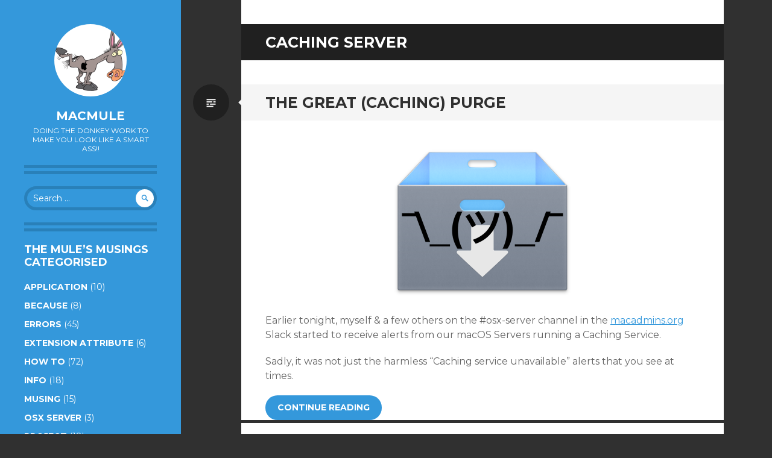

--- FILE ---
content_type: text/html; charset=UTF-8
request_url: https://macmule.com/tag/caching-server/
body_size: 9435
content:
<!DOCTYPE html>
<html lang="en-GB">
<head>
<meta charset="UTF-8">
<meta name="viewport" content="width=device-width, initial-scale=1">
<link rel="profile" href="https://gmpg.org/xfn/11">
<link rel="pingback" href="https://macmule.com/xmlrpc.php">

<title>Caching Server &#8211; macmule</title>
<meta name='robots' content='max-image-preview:large' />
	<style>img:is([sizes="auto" i], [sizes^="auto," i]) { contain-intrinsic-size: 3000px 1500px }</style>
	<link rel='dns-prefetch' href='//stats.wp.com' />
<link rel='dns-prefetch' href='//fonts.googleapis.com' />
<link rel='dns-prefetch' href='//jetpack.wordpress.com' />
<link rel='dns-prefetch' href='//s0.wp.com' />
<link rel='dns-prefetch' href='//public-api.wordpress.com' />
<link rel='dns-prefetch' href='//0.gravatar.com' />
<link rel='dns-prefetch' href='//1.gravatar.com' />
<link rel='dns-prefetch' href='//2.gravatar.com' />
<link rel='preconnect' href='//c0.wp.com' />
<link rel='preconnect' href='//i0.wp.com' />
<link rel="alternate" type="application/rss+xml" title="macmule &raquo; Feed" href="https://macmule.com/feed/" />
<link rel="alternate" type="application/rss+xml" title="macmule &raquo; Comments Feed" href="https://macmule.com/comments/feed/" />
<link rel="alternate" type="application/rss+xml" title="macmule &raquo; Caching Server Tag Feed" href="https://macmule.com/tag/caching-server/feed/" />
<script type="text/javascript">
/* <![CDATA[ */
window._wpemojiSettings = {"baseUrl":"https:\/\/s.w.org\/images\/core\/emoji\/16.0.1\/72x72\/","ext":".png","svgUrl":"https:\/\/s.w.org\/images\/core\/emoji\/16.0.1\/svg\/","svgExt":".svg","source":{"concatemoji":"https:\/\/macmule.com\/wp-includes\/js\/wp-emoji-release.min.js?ver=7da46acbc47cd358592cc4f8a7324d4d"}};
/*! This file is auto-generated */
!function(s,n){var o,i,e;function c(e){try{var t={supportTests:e,timestamp:(new Date).valueOf()};sessionStorage.setItem(o,JSON.stringify(t))}catch(e){}}function p(e,t,n){e.clearRect(0,0,e.canvas.width,e.canvas.height),e.fillText(t,0,0);var t=new Uint32Array(e.getImageData(0,0,e.canvas.width,e.canvas.height).data),a=(e.clearRect(0,0,e.canvas.width,e.canvas.height),e.fillText(n,0,0),new Uint32Array(e.getImageData(0,0,e.canvas.width,e.canvas.height).data));return t.every(function(e,t){return e===a[t]})}function u(e,t){e.clearRect(0,0,e.canvas.width,e.canvas.height),e.fillText(t,0,0);for(var n=e.getImageData(16,16,1,1),a=0;a<n.data.length;a++)if(0!==n.data[a])return!1;return!0}function f(e,t,n,a){switch(t){case"flag":return n(e,"\ud83c\udff3\ufe0f\u200d\u26a7\ufe0f","\ud83c\udff3\ufe0f\u200b\u26a7\ufe0f")?!1:!n(e,"\ud83c\udde8\ud83c\uddf6","\ud83c\udde8\u200b\ud83c\uddf6")&&!n(e,"\ud83c\udff4\udb40\udc67\udb40\udc62\udb40\udc65\udb40\udc6e\udb40\udc67\udb40\udc7f","\ud83c\udff4\u200b\udb40\udc67\u200b\udb40\udc62\u200b\udb40\udc65\u200b\udb40\udc6e\u200b\udb40\udc67\u200b\udb40\udc7f");case"emoji":return!a(e,"\ud83e\udedf")}return!1}function g(e,t,n,a){var r="undefined"!=typeof WorkerGlobalScope&&self instanceof WorkerGlobalScope?new OffscreenCanvas(300,150):s.createElement("canvas"),o=r.getContext("2d",{willReadFrequently:!0}),i=(o.textBaseline="top",o.font="600 32px Arial",{});return e.forEach(function(e){i[e]=t(o,e,n,a)}),i}function t(e){var t=s.createElement("script");t.src=e,t.defer=!0,s.head.appendChild(t)}"undefined"!=typeof Promise&&(o="wpEmojiSettingsSupports",i=["flag","emoji"],n.supports={everything:!0,everythingExceptFlag:!0},e=new Promise(function(e){s.addEventListener("DOMContentLoaded",e,{once:!0})}),new Promise(function(t){var n=function(){try{var e=JSON.parse(sessionStorage.getItem(o));if("object"==typeof e&&"number"==typeof e.timestamp&&(new Date).valueOf()<e.timestamp+604800&&"object"==typeof e.supportTests)return e.supportTests}catch(e){}return null}();if(!n){if("undefined"!=typeof Worker&&"undefined"!=typeof OffscreenCanvas&&"undefined"!=typeof URL&&URL.createObjectURL&&"undefined"!=typeof Blob)try{var e="postMessage("+g.toString()+"("+[JSON.stringify(i),f.toString(),p.toString(),u.toString()].join(",")+"));",a=new Blob([e],{type:"text/javascript"}),r=new Worker(URL.createObjectURL(a),{name:"wpTestEmojiSupports"});return void(r.onmessage=function(e){c(n=e.data),r.terminate(),t(n)})}catch(e){}c(n=g(i,f,p,u))}t(n)}).then(function(e){for(var t in e)n.supports[t]=e[t],n.supports.everything=n.supports.everything&&n.supports[t],"flag"!==t&&(n.supports.everythingExceptFlag=n.supports.everythingExceptFlag&&n.supports[t]);n.supports.everythingExceptFlag=n.supports.everythingExceptFlag&&!n.supports.flag,n.DOMReady=!1,n.readyCallback=function(){n.DOMReady=!0}}).then(function(){return e}).then(function(){var e;n.supports.everything||(n.readyCallback(),(e=n.source||{}).concatemoji?t(e.concatemoji):e.wpemoji&&e.twemoji&&(t(e.twemoji),t(e.wpemoji)))}))}((window,document),window._wpemojiSettings);
/* ]]> */
</script>
<style id='wp-emoji-styles-inline-css' type='text/css'>

	img.wp-smiley, img.emoji {
		display: inline !important;
		border: none !important;
		box-shadow: none !important;
		height: 1em !important;
		width: 1em !important;
		margin: 0 0.07em !important;
		vertical-align: -0.1em !important;
		background: none !important;
		padding: 0 !important;
	}
</style>
<link rel='stylesheet' id='wp-block-library-css' href='https://c0.wp.com/c/6.8.3/wp-includes/css/dist/block-library/style.min.css' type='text/css' media='all' />
<style id='classic-theme-styles-inline-css' type='text/css'>
/*! This file is auto-generated */
.wp-block-button__link{color:#fff;background-color:#32373c;border-radius:9999px;box-shadow:none;text-decoration:none;padding:calc(.667em + 2px) calc(1.333em + 2px);font-size:1.125em}.wp-block-file__button{background:#32373c;color:#fff;text-decoration:none}
</style>
<link rel='stylesheet' id='mediaelement-css' href='https://c0.wp.com/c/6.8.3/wp-includes/js/mediaelement/mediaelementplayer-legacy.min.css' type='text/css' media='all' />
<link rel='stylesheet' id='wp-mediaelement-css' href='https://c0.wp.com/c/6.8.3/wp-includes/js/mediaelement/wp-mediaelement.min.css' type='text/css' media='all' />
<style id='jetpack-sharing-buttons-style-inline-css' type='text/css'>
.jetpack-sharing-buttons__services-list{display:flex;flex-direction:row;flex-wrap:wrap;gap:0;list-style-type:none;margin:5px;padding:0}.jetpack-sharing-buttons__services-list.has-small-icon-size{font-size:12px}.jetpack-sharing-buttons__services-list.has-normal-icon-size{font-size:16px}.jetpack-sharing-buttons__services-list.has-large-icon-size{font-size:24px}.jetpack-sharing-buttons__services-list.has-huge-icon-size{font-size:36px}@media print{.jetpack-sharing-buttons__services-list{display:none!important}}.editor-styles-wrapper .wp-block-jetpack-sharing-buttons{gap:0;padding-inline-start:0}ul.jetpack-sharing-buttons__services-list.has-background{padding:1.25em 2.375em}
</style>
<style id='global-styles-inline-css' type='text/css'>
:root{--wp--preset--aspect-ratio--square: 1;--wp--preset--aspect-ratio--4-3: 4/3;--wp--preset--aspect-ratio--3-4: 3/4;--wp--preset--aspect-ratio--3-2: 3/2;--wp--preset--aspect-ratio--2-3: 2/3;--wp--preset--aspect-ratio--16-9: 16/9;--wp--preset--aspect-ratio--9-16: 9/16;--wp--preset--color--black: #000000;--wp--preset--color--cyan-bluish-gray: #abb8c3;--wp--preset--color--white: #ffffff;--wp--preset--color--pale-pink: #f78da7;--wp--preset--color--vivid-red: #cf2e2e;--wp--preset--color--luminous-vivid-orange: #ff6900;--wp--preset--color--luminous-vivid-amber: #fcb900;--wp--preset--color--light-green-cyan: #7bdcb5;--wp--preset--color--vivid-green-cyan: #00d084;--wp--preset--color--pale-cyan-blue: #8ed1fc;--wp--preset--color--vivid-cyan-blue: #0693e3;--wp--preset--color--vivid-purple: #9b51e0;--wp--preset--gradient--vivid-cyan-blue-to-vivid-purple: linear-gradient(135deg,rgba(6,147,227,1) 0%,rgb(155,81,224) 100%);--wp--preset--gradient--light-green-cyan-to-vivid-green-cyan: linear-gradient(135deg,rgb(122,220,180) 0%,rgb(0,208,130) 100%);--wp--preset--gradient--luminous-vivid-amber-to-luminous-vivid-orange: linear-gradient(135deg,rgba(252,185,0,1) 0%,rgba(255,105,0,1) 100%);--wp--preset--gradient--luminous-vivid-orange-to-vivid-red: linear-gradient(135deg,rgba(255,105,0,1) 0%,rgb(207,46,46) 100%);--wp--preset--gradient--very-light-gray-to-cyan-bluish-gray: linear-gradient(135deg,rgb(238,238,238) 0%,rgb(169,184,195) 100%);--wp--preset--gradient--cool-to-warm-spectrum: linear-gradient(135deg,rgb(74,234,220) 0%,rgb(151,120,209) 20%,rgb(207,42,186) 40%,rgb(238,44,130) 60%,rgb(251,105,98) 80%,rgb(254,248,76) 100%);--wp--preset--gradient--blush-light-purple: linear-gradient(135deg,rgb(255,206,236) 0%,rgb(152,150,240) 100%);--wp--preset--gradient--blush-bordeaux: linear-gradient(135deg,rgb(254,205,165) 0%,rgb(254,45,45) 50%,rgb(107,0,62) 100%);--wp--preset--gradient--luminous-dusk: linear-gradient(135deg,rgb(255,203,112) 0%,rgb(199,81,192) 50%,rgb(65,88,208) 100%);--wp--preset--gradient--pale-ocean: linear-gradient(135deg,rgb(255,245,203) 0%,rgb(182,227,212) 50%,rgb(51,167,181) 100%);--wp--preset--gradient--electric-grass: linear-gradient(135deg,rgb(202,248,128) 0%,rgb(113,206,126) 100%);--wp--preset--gradient--midnight: linear-gradient(135deg,rgb(2,3,129) 0%,rgb(40,116,252) 100%);--wp--preset--font-size--small: 13px;--wp--preset--font-size--medium: 20px;--wp--preset--font-size--large: 36px;--wp--preset--font-size--x-large: 42px;--wp--preset--spacing--20: 0.44rem;--wp--preset--spacing--30: 0.67rem;--wp--preset--spacing--40: 1rem;--wp--preset--spacing--50: 1.5rem;--wp--preset--spacing--60: 2.25rem;--wp--preset--spacing--70: 3.38rem;--wp--preset--spacing--80: 5.06rem;--wp--preset--shadow--natural: 6px 6px 9px rgba(0, 0, 0, 0.2);--wp--preset--shadow--deep: 12px 12px 50px rgba(0, 0, 0, 0.4);--wp--preset--shadow--sharp: 6px 6px 0px rgba(0, 0, 0, 0.2);--wp--preset--shadow--outlined: 6px 6px 0px -3px rgba(255, 255, 255, 1), 6px 6px rgba(0, 0, 0, 1);--wp--preset--shadow--crisp: 6px 6px 0px rgba(0, 0, 0, 1);}:where(.is-layout-flex){gap: 0.5em;}:where(.is-layout-grid){gap: 0.5em;}body .is-layout-flex{display: flex;}.is-layout-flex{flex-wrap: wrap;align-items: center;}.is-layout-flex > :is(*, div){margin: 0;}body .is-layout-grid{display: grid;}.is-layout-grid > :is(*, div){margin: 0;}:where(.wp-block-columns.is-layout-flex){gap: 2em;}:where(.wp-block-columns.is-layout-grid){gap: 2em;}:where(.wp-block-post-template.is-layout-flex){gap: 1.25em;}:where(.wp-block-post-template.is-layout-grid){gap: 1.25em;}.has-black-color{color: var(--wp--preset--color--black) !important;}.has-cyan-bluish-gray-color{color: var(--wp--preset--color--cyan-bluish-gray) !important;}.has-white-color{color: var(--wp--preset--color--white) !important;}.has-pale-pink-color{color: var(--wp--preset--color--pale-pink) !important;}.has-vivid-red-color{color: var(--wp--preset--color--vivid-red) !important;}.has-luminous-vivid-orange-color{color: var(--wp--preset--color--luminous-vivid-orange) !important;}.has-luminous-vivid-amber-color{color: var(--wp--preset--color--luminous-vivid-amber) !important;}.has-light-green-cyan-color{color: var(--wp--preset--color--light-green-cyan) !important;}.has-vivid-green-cyan-color{color: var(--wp--preset--color--vivid-green-cyan) !important;}.has-pale-cyan-blue-color{color: var(--wp--preset--color--pale-cyan-blue) !important;}.has-vivid-cyan-blue-color{color: var(--wp--preset--color--vivid-cyan-blue) !important;}.has-vivid-purple-color{color: var(--wp--preset--color--vivid-purple) !important;}.has-black-background-color{background-color: var(--wp--preset--color--black) !important;}.has-cyan-bluish-gray-background-color{background-color: var(--wp--preset--color--cyan-bluish-gray) !important;}.has-white-background-color{background-color: var(--wp--preset--color--white) !important;}.has-pale-pink-background-color{background-color: var(--wp--preset--color--pale-pink) !important;}.has-vivid-red-background-color{background-color: var(--wp--preset--color--vivid-red) !important;}.has-luminous-vivid-orange-background-color{background-color: var(--wp--preset--color--luminous-vivid-orange) !important;}.has-luminous-vivid-amber-background-color{background-color: var(--wp--preset--color--luminous-vivid-amber) !important;}.has-light-green-cyan-background-color{background-color: var(--wp--preset--color--light-green-cyan) !important;}.has-vivid-green-cyan-background-color{background-color: var(--wp--preset--color--vivid-green-cyan) !important;}.has-pale-cyan-blue-background-color{background-color: var(--wp--preset--color--pale-cyan-blue) !important;}.has-vivid-cyan-blue-background-color{background-color: var(--wp--preset--color--vivid-cyan-blue) !important;}.has-vivid-purple-background-color{background-color: var(--wp--preset--color--vivid-purple) !important;}.has-black-border-color{border-color: var(--wp--preset--color--black) !important;}.has-cyan-bluish-gray-border-color{border-color: var(--wp--preset--color--cyan-bluish-gray) !important;}.has-white-border-color{border-color: var(--wp--preset--color--white) !important;}.has-pale-pink-border-color{border-color: var(--wp--preset--color--pale-pink) !important;}.has-vivid-red-border-color{border-color: var(--wp--preset--color--vivid-red) !important;}.has-luminous-vivid-orange-border-color{border-color: var(--wp--preset--color--luminous-vivid-orange) !important;}.has-luminous-vivid-amber-border-color{border-color: var(--wp--preset--color--luminous-vivid-amber) !important;}.has-light-green-cyan-border-color{border-color: var(--wp--preset--color--light-green-cyan) !important;}.has-vivid-green-cyan-border-color{border-color: var(--wp--preset--color--vivid-green-cyan) !important;}.has-pale-cyan-blue-border-color{border-color: var(--wp--preset--color--pale-cyan-blue) !important;}.has-vivid-cyan-blue-border-color{border-color: var(--wp--preset--color--vivid-cyan-blue) !important;}.has-vivid-purple-border-color{border-color: var(--wp--preset--color--vivid-purple) !important;}.has-vivid-cyan-blue-to-vivid-purple-gradient-background{background: var(--wp--preset--gradient--vivid-cyan-blue-to-vivid-purple) !important;}.has-light-green-cyan-to-vivid-green-cyan-gradient-background{background: var(--wp--preset--gradient--light-green-cyan-to-vivid-green-cyan) !important;}.has-luminous-vivid-amber-to-luminous-vivid-orange-gradient-background{background: var(--wp--preset--gradient--luminous-vivid-amber-to-luminous-vivid-orange) !important;}.has-luminous-vivid-orange-to-vivid-red-gradient-background{background: var(--wp--preset--gradient--luminous-vivid-orange-to-vivid-red) !important;}.has-very-light-gray-to-cyan-bluish-gray-gradient-background{background: var(--wp--preset--gradient--very-light-gray-to-cyan-bluish-gray) !important;}.has-cool-to-warm-spectrum-gradient-background{background: var(--wp--preset--gradient--cool-to-warm-spectrum) !important;}.has-blush-light-purple-gradient-background{background: var(--wp--preset--gradient--blush-light-purple) !important;}.has-blush-bordeaux-gradient-background{background: var(--wp--preset--gradient--blush-bordeaux) !important;}.has-luminous-dusk-gradient-background{background: var(--wp--preset--gradient--luminous-dusk) !important;}.has-pale-ocean-gradient-background{background: var(--wp--preset--gradient--pale-ocean) !important;}.has-electric-grass-gradient-background{background: var(--wp--preset--gradient--electric-grass) !important;}.has-midnight-gradient-background{background: var(--wp--preset--gradient--midnight) !important;}.has-small-font-size{font-size: var(--wp--preset--font-size--small) !important;}.has-medium-font-size{font-size: var(--wp--preset--font-size--medium) !important;}.has-large-font-size{font-size: var(--wp--preset--font-size--large) !important;}.has-x-large-font-size{font-size: var(--wp--preset--font-size--x-large) !important;}
:where(.wp-block-post-template.is-layout-flex){gap: 1.25em;}:where(.wp-block-post-template.is-layout-grid){gap: 1.25em;}
:where(.wp-block-columns.is-layout-flex){gap: 2em;}:where(.wp-block-columns.is-layout-grid){gap: 2em;}
:root :where(.wp-block-pullquote){font-size: 1.5em;line-height: 1.6;}
</style>
<link rel='stylesheet' id='toc-screen-css' href='https://macmule.com/wp-content/plugins/table-of-contents-plus/screen.min.css?ver=2411.1' type='text/css' media='all' />
<style id='toc-screen-inline-css' type='text/css'>
div#toc_container {width: 100%;}
</style>
<link rel='stylesheet' id='cmplz-general-css' href='https://macmule.com/wp-content/plugins/complianz-gdpr/assets/css/cookieblocker.min.css?ver=1742382719' type='text/css' media='all' />
<link rel='stylesheet' id='writr-montserrat-css' href='https://fonts.googleapis.com/css?family=Montserrat:400,700' type='text/css' media='all' />
<link rel='stylesheet' id='genericons-css' href='https://c0.wp.com/p/jetpack/15.4/_inc/genericons/genericons/genericons.css' type='text/css' media='all' />
<link rel='stylesheet' id='writr-style-css' href='https://macmule.com/wp-content/themes/writr/style.css?ver=7da46acbc47cd358592cc4f8a7324d4d' type='text/css' media='all' />
<link rel='stylesheet' id='writr-color-scheme-css' href='https://macmule.com/wp-content/themes/writr/css/blue.css' type='text/css' media='all' />
<link rel='stylesheet' id='writr-wider-style-css' href='https://macmule.com/wp-content/themes/writr/css/wider.css' type='text/css' media='all' />
<link rel='stylesheet' id='jetpack-subscriptions-css' href='https://c0.wp.com/p/jetpack/15.4/_inc/build/subscriptions/subscriptions.min.css' type='text/css' media='all' />
<link rel='stylesheet' id='sharedaddy-css' href='https://c0.wp.com/p/jetpack/15.4/modules/sharedaddy/sharing.css' type='text/css' media='all' />
<link rel='stylesheet' id='social-logos-css' href='https://c0.wp.com/p/jetpack/15.4/_inc/social-logos/social-logos.min.css' type='text/css' media='all' />
<script type="text/javascript" src="https://c0.wp.com/c/6.8.3/wp-includes/js/jquery/jquery.min.js" id="jquery-core-js"></script>
<script type="text/javascript" src="https://c0.wp.com/c/6.8.3/wp-includes/js/jquery/jquery-migrate.min.js" id="jquery-migrate-js"></script>
<link rel="https://api.w.org/" href="https://macmule.com/wp-json/" /><link rel="alternate" title="JSON" type="application/json" href="https://macmule.com/wp-json/wp/v2/tags/89908536" /><link rel="EditURI" type="application/rsd+xml" title="RSD" href="https://macmule.com/xmlrpc.php?rsd" />
	<style>img#wpstats{display:none}</style>
		<meta name="description" content="Posts about Caching Server written by Ben Toms" />

<!-- Jetpack Open Graph Tags -->
<meta property="og:type" content="website" />
<meta property="og:title" content="Caching Server &#8211; macmule" />
<meta property="og:url" content="https://macmule.com/tag/caching-server/" />
<meta property="og:site_name" content="macmule" />
<meta property="og:image" content="https://i0.wp.com/macmule.com/wp-content/uploads/2021/11/cropped-MacMuleSquare400_400x400.png?fit=512%2C512&#038;ssl=1" />
<meta property="og:image:width" content="512" />
<meta property="og:image:height" content="512" />
<meta property="og:image:alt" content="" />
<meta property="og:locale" content="en_GB" />

<!-- End Jetpack Open Graph Tags -->
<link rel="icon" href="https://i0.wp.com/macmule.com/wp-content/uploads/2021/11/cropped-MacMuleSquare400_400x400.png?fit=32%2C32&#038;ssl=1" sizes="32x32" />
<link rel="icon" href="https://i0.wp.com/macmule.com/wp-content/uploads/2021/11/cropped-MacMuleSquare400_400x400.png?fit=192%2C192&#038;ssl=1" sizes="192x192" />
<link rel="apple-touch-icon" href="https://i0.wp.com/macmule.com/wp-content/uploads/2021/11/cropped-MacMuleSquare400_400x400.png?fit=180%2C180&#038;ssl=1" />
<meta name="msapplication-TileImage" content="https://i0.wp.com/macmule.com/wp-content/uploads/2021/11/cropped-MacMuleSquare400_400x400.png?fit=270%2C270&#038;ssl=1" />
</head>

<body data-rsssl=1 class="archive tag tag-caching-server tag-89908536 wp-theme-writr custom-background-size color-scheme-blue sidebar-closed">
<div id="page" class="hfeed site">
	
	<header id="masthead" class="site-header" role="banner">
					<a class="site-logo"  href="https://macmule.com/" title="macmule" rel="home">
				<img src="https://secure.gravatar.com/avatar/489dca2aa54bd6f6293bbec937b4d214/?s=120&#038;d=mm" width="120" height="120" alt="" class="no-grav header-image" />
			</a>
				<div class="site-branding">
			<h1 class="site-title"><a href="https://macmule.com/" title="macmule" rel="home">macmule</a></h1>
			<h2 class="site-description">Doing The Donkey Work To Make You Look Like A Smart Ass!!</h2>
		</div>

			</header><!-- #masthead -->

	
<div id="sidebar" class="sidebar-area">
	<a id="sidebar-toggle" href="#" title="Sidebar"><span class="genericon genericon-close"></span><span class="screen-reader-text">Sidebar</span></a>

			<div id="secondary" class="widget-area" role="complementary">
						<aside id="search-3" class="widget widget_search"><form role="search" method="get" class="search-form" action="https://macmule.com/">
	<label>
		<span class="screen-reader-text">Search for:</span>
		<input type="search" class="search-field" placeholder="Search &hellip;" value="" name="s" title="Search for:">
	</label>
	<input type="submit" class="search-submit" value="&#62464;">
</form>
</aside><aside id="categories-5" class="widget widget_categories"><h1 class="widget-title">The Mule’s Musings Categorised</h1>
			<ul>
					<li class="cat-item cat-item-3370"><a href="https://macmule.com/category/application/">Application</a> (10)
</li>
	<li class="cat-item cat-item-89908534"><a href="https://macmule.com/category/because/">Because</a> (8)
</li>
	<li class="cat-item cat-item-9553"><a href="https://macmule.com/category/errors/">Errors</a> (45)
</li>
	<li class="cat-item cat-item-53116236"><a href="https://macmule.com/category/extension-attribute-2/">Extension Attribute</a> (6)
</li>
	<li class="cat-item cat-item-2708"><a href="https://macmule.com/category/how-to/">How to</a> (72)
</li>
	<li class="cat-item cat-item-89908578"><a href="https://macmule.com/category/info/">Info</a> (18)
</li>
	<li class="cat-item cat-item-6737"><a href="https://macmule.com/category/musing/">Musing</a> (15)
</li>
	<li class="cat-item cat-item-59343"><a href="https://macmule.com/category/osx-server/">OSX Server</a> (3)
</li>
	<li class="cat-item cat-item-89908513"><a href="https://macmule.com/category/project/">Project</a> (18)
</li>
	<li class="cat-item cat-item-89908502"><a href="https://macmule.com/category/talks/">Talks</a> (45)
</li>
	<li class="cat-item cat-item-89908525"><a href="https://macmule.com/category/tips/">Tips</a> (15)
</li>
	<li class="cat-item cat-item-1"><a href="https://macmule.com/category/uncategorized/">Uncategorized</a> (1)
</li>
	<li class="cat-item cat-item-89908563"><a href="https://macmule.com/category/vulnerability/">Vulnerability</a> (5)
</li>
			</ul>

			</aside><aside id="blog_subscription-3" class="widget widget_blog_subscription jetpack_subscription_widget"><h1 class="widget-title">Sign Up To The Mule&#039;s Mailing List</h1>
			<div class="wp-block-jetpack-subscriptions__container">
			<form action="#" method="post" accept-charset="utf-8" id="subscribe-blog-blog_subscription-3"
				data-blog="60437767"
				data-post_access_level="everybody" >
									<div id="subscribe-text"><p>Enter your email address to subscribe to this blog and receive notifications of new posts by email.</p>
</div>
										<p id="subscribe-email">
						<label id="jetpack-subscribe-label"
							class="screen-reader-text"
							for="subscribe-field-blog_subscription-3">
							Email Address						</label>
						<input type="email" name="email" autocomplete="email" required="required"
																					value=""
							id="subscribe-field-blog_subscription-3"
							placeholder="Email Address"
						/>
					</p>

					<p id="subscribe-submit"
											>
						<input type="hidden" name="action" value="subscribe"/>
						<input type="hidden" name="source" value="https://macmule.com/tag/caching-server/"/>
						<input type="hidden" name="sub-type" value="widget"/>
						<input type="hidden" name="redirect_fragment" value="subscribe-blog-blog_subscription-3"/>
						<input type="hidden" id="_wpnonce" name="_wpnonce" value="75f3a0c319" /><input type="hidden" name="_wp_http_referer" value="/tag/caching-server/" />						<button type="submit"
															class="wp-block-button__link"
																					name="jetpack_subscriptions_widget"
						>
							Sign me up!						</button>
					</p>
							</form>
							<div class="wp-block-jetpack-subscriptions__subscount">
					Join 2,168 other subscribers.				</div>
						</div>
			
</aside><aside id="blog_subscription-5" class="widget widget_blog_subscription jetpack_subscription_widget"><h1 class="widget-title">Subscribe to Blog via Email</h1>
			<div class="wp-block-jetpack-subscriptions__container">
			<form action="#" method="post" accept-charset="utf-8" id="subscribe-blog-blog_subscription-5"
				data-blog="60437767"
				data-post_access_level="everybody" >
									<div id="subscribe-text"><p>Enter your email address to subscribe to this blog and receive notifications of new posts by email.</p>
</div>
										<p id="subscribe-email">
						<label id="jetpack-subscribe-label"
							class="screen-reader-text"
							for="subscribe-field-blog_subscription-5">
							Email Address						</label>
						<input type="email" name="email" autocomplete="email" required="required"
																					value=""
							id="subscribe-field-blog_subscription-5"
							placeholder="Email Address"
						/>
					</p>

					<p id="subscribe-submit"
											>
						<input type="hidden" name="action" value="subscribe"/>
						<input type="hidden" name="source" value="https://macmule.com/tag/caching-server/"/>
						<input type="hidden" name="sub-type" value="widget"/>
						<input type="hidden" name="redirect_fragment" value="subscribe-blog-blog_subscription-5"/>
						<input type="hidden" id="_wpnonce" name="_wpnonce" value="75f3a0c319" /><input type="hidden" name="_wp_http_referer" value="/tag/caching-server/" />						<button type="submit"
															class="wp-block-button__link"
																					name="jetpack_subscriptions_widget"
						>
							Subscribe						</button>
					</p>
							</form>
							<div class="wp-block-jetpack-subscriptions__subscount">
					Join 2,168 other subscribers.				</div>
						</div>
			
</aside>					</div><!-- #secondary -->
	</div><!-- #sidebar -->

	<div id="content" class="site-content">

	<section id="primary" class="content-area">
		<main id="main" class="site-main" role="main">

		
			<header class="page-header">
				<h1 class="page-title">
					Caching Server				</h1>
							</header><!-- .page-header -->

						
				
<article id="post-2634" class="post-2634 post type-post status-publish format-standard hentry category-errors tag-caching-server">
	<header class="entry-header">
		<h1 class="entry-title"><a href="https://macmule.com/2016/09/29/the-great-caching-purge/" rel="bookmark">The Great (caching) Purge</a></h1>
		
					<span class="entry-format-badge genericon genericon-standard"><span class="screen-reader-text">Standard</span></span>
			</header><!-- .entry-header -->

		<div class="entry-content">
		
<div class="wp-block-image"><figure class="aligncenter size-medium"><img data-recalc-dims="1" fetchpriority="high" decoding="async" width="300" height="300" src="https://i0.wp.com/macmule.com/wp-content/uploads/2016/09/Caching-purge.png?resize=300%2C300&#038;ssl=1" alt="caching-purge" class="wp-image-2635"/></figure></div>



<p>Earlier tonight, myself &amp; a few others on the #osx-server channel in the <a href="http://macadmins.org" target="_blank" rel="noopener">macadmins.org</a> Slack started to receive alerts from our macOS Servers running a Caching Service.</p>



<p>Sadly, it was not just the harmless &#8220;Caching service unavailable&#8221; alerts that you see at times.</p>



<span class="more-link-wrapper"> <a href="https://macmule.com/2016/09/29/the-great-caching-purge/#more-2634" class="more-link">Continue reading </a></span><div class="sharedaddy sd-sharing-enabled"><div class="robots-nocontent sd-block sd-social sd-social-icon sd-sharing"><h3 class="sd-title">Share this:</h3><div class="sd-content"><ul><li class="share-email"><a rel="nofollow noopener noreferrer"
				data-shared="sharing-email-2634"
				class="share-email sd-button share-icon no-text"
				href="mailto:?subject=%5BShared%20Post%5D%20The%20Great%20%28caching%29%20Purge&#038;body=https%3A%2F%2Fmacmule.com%2F2016%2F09%2F29%2Fthe-great-caching-purge%2F&#038;share=email"
				target="_blank"
				aria-labelledby="sharing-email-2634"
				data-email-share-error-title="Do you have email set up?" data-email-share-error-text="If you&#039;re having problems sharing via email, you might not have email set up for your browser. You may need to create a new email yourself." data-email-share-nonce="1a52e3dbb0" data-email-share-track-url="https://macmule.com/2016/09/29/the-great-caching-purge/?share=email">
				<span id="sharing-email-2634" hidden>Click to email a link to a friend (Opens in new window)</span>
				<span>Email</span>
			</a></li><li class="share-print"><a rel="nofollow noopener noreferrer"
				data-shared="sharing-print-2634"
				class="share-print sd-button share-icon no-text"
				href="https://macmule.com/2016/09/29/the-great-caching-purge/?share=print"
				target="_blank"
				aria-labelledby="sharing-print-2634"
				>
				<span id="sharing-print-2634" hidden>Click to print (Opens in new window)</span>
				<span>Print</span>
			</a></li><li class="share-facebook"><a rel="nofollow noopener noreferrer"
				data-shared="sharing-facebook-2634"
				class="share-facebook sd-button share-icon no-text"
				href="https://macmule.com/2016/09/29/the-great-caching-purge/?share=facebook"
				target="_blank"
				aria-labelledby="sharing-facebook-2634"
				>
				<span id="sharing-facebook-2634" hidden>Click to share on Facebook (Opens in new window)</span>
				<span>Facebook</span>
			</a></li><li class="share-linkedin"><a rel="nofollow noopener noreferrer"
				data-shared="sharing-linkedin-2634"
				class="share-linkedin sd-button share-icon no-text"
				href="https://macmule.com/2016/09/29/the-great-caching-purge/?share=linkedin"
				target="_blank"
				aria-labelledby="sharing-linkedin-2634"
				>
				<span id="sharing-linkedin-2634" hidden>Click to share on LinkedIn (Opens in new window)</span>
				<span>LinkedIn</span>
			</a></li><li class="share-reddit"><a rel="nofollow noopener noreferrer"
				data-shared="sharing-reddit-2634"
				class="share-reddit sd-button share-icon no-text"
				href="https://macmule.com/2016/09/29/the-great-caching-purge/?share=reddit"
				target="_blank"
				aria-labelledby="sharing-reddit-2634"
				>
				<span id="sharing-reddit-2634" hidden>Click to share on Reddit (Opens in new window)</span>
				<span>Reddit</span>
			</a></li><li class="share-twitter"><a rel="nofollow noopener noreferrer"
				data-shared="sharing-twitter-2634"
				class="share-twitter sd-button share-icon no-text"
				href="https://macmule.com/2016/09/29/the-great-caching-purge/?share=twitter"
				target="_blank"
				aria-labelledby="sharing-twitter-2634"
				>
				<span id="sharing-twitter-2634" hidden>Click to share on X (Opens in new window)</span>
				<span>X</span>
			</a></li><li class="share-tumblr"><a rel="nofollow noopener noreferrer"
				data-shared="sharing-tumblr-2634"
				class="share-tumblr sd-button share-icon no-text"
				href="https://macmule.com/2016/09/29/the-great-caching-purge/?share=tumblr"
				target="_blank"
				aria-labelledby="sharing-tumblr-2634"
				>
				<span id="sharing-tumblr-2634" hidden>Click to share on Tumblr (Opens in new window)</span>
				<span>Tumblr</span>
			</a></li><li><a href="#" class="sharing-anchor sd-button share-more"><span>More</span></a></li><li class="share-end"></li></ul><div class="sharing-hidden"><div class="inner" style="display: none;"><ul><li class="share-pocket"><a rel="nofollow noopener noreferrer"
				data-shared="sharing-pocket-2634"
				class="share-pocket sd-button share-icon no-text"
				href="https://macmule.com/2016/09/29/the-great-caching-purge/?share=pocket"
				target="_blank"
				aria-labelledby="sharing-pocket-2634"
				>
				<span id="sharing-pocket-2634" hidden>Click to share on Pocket (Opens in new window)</span>
				<span>Pocket</span>
			</a></li><li class="share-jetpack-whatsapp"><a rel="nofollow noopener noreferrer"
				data-shared="sharing-whatsapp-2634"
				class="share-jetpack-whatsapp sd-button share-icon no-text"
				href="https://macmule.com/2016/09/29/the-great-caching-purge/?share=jetpack-whatsapp"
				target="_blank"
				aria-labelledby="sharing-whatsapp-2634"
				>
				<span id="sharing-whatsapp-2634" hidden>Click to share on WhatsApp (Opens in new window)</span>
				<span>WhatsApp</span>
			</a></li><li class="share-pinterest"><a rel="nofollow noopener noreferrer"
				data-shared="sharing-pinterest-2634"
				class="share-pinterest sd-button share-icon no-text"
				href="https://macmule.com/2016/09/29/the-great-caching-purge/?share=pinterest"
				target="_blank"
				aria-labelledby="sharing-pinterest-2634"
				>
				<span id="sharing-pinterest-2634" hidden>Click to share on Pinterest (Opens in new window)</span>
				<span>Pinterest</span>
			</a></li><li class="share-telegram"><a rel="nofollow noopener noreferrer"
				data-shared="sharing-telegram-2634"
				class="share-telegram sd-button share-icon no-text"
				href="https://macmule.com/2016/09/29/the-great-caching-purge/?share=telegram"
				target="_blank"
				aria-labelledby="sharing-telegram-2634"
				>
				<span id="sharing-telegram-2634" hidden>Click to share on Telegram (Opens in new window)</span>
				<span>Telegram</span>
			</a></li><li class="share-end"></li></ul></div></div></div></div></div>			</div><!-- .entry-content -->
	
		<footer class="entry-meta">

		<ul class="clear">
			
	<li class="date-meta">
		<div class="genericon genericon-month"></div>
		<span class="screen-reader-text">Date</span>
		<a href="https://macmule.com/2016/09/29/the-great-caching-purge/" rel="bookmark" title="22:14">29/09/2016</a>
	</li>

	
		<li class="tags-meta">
			<div class="genericon genericon-tag"></div>
			<span class="screen-reader-text">Tags</span>
			<a href="https://macmule.com/tag/caching-server/" rel="tag">Caching Server</a>		</li>

	
		<li class="comment-meta">
			<div class="genericon genericon-comment"></div>
			<span class="screen-reader-text">Comments</span>
			<a href="https://macmule.com/2016/09/29/the-great-caching-purge/#comments">7 Comments</a>		</li>

			</ul>

	</footer><!-- .entry-meta -->
	</article><!-- #post-## -->

			
				
<article id="post-2162" class="post-2162 post type-post status-publish format-standard hentry category-errors tag-caching-server tag-jss tag-software-update">
	<header class="entry-header">
		<h1 class="entry-title"><a href="https://macmule.com/2015/11/02/jss-setting-software-update-server-to-httpindex-sucatalog/" rel="bookmark">JSS Setting Software Update Server To http://:/index.sucatalog</a></h1>
		
					<span class="entry-format-badge genericon genericon-standard"><span class="screen-reader-text">Standard</span></span>
			</header><!-- .entry-header -->

		<div class="entry-content">
		
<div class="wp-block-image"><figure class="aligncenter"><img data-recalc-dims="1" decoding="async" width="256" height="256" src="https://i0.wp.com/macmule.com/wp-content/uploads/2015/11/SoftwareUpdate.png?resize=256%2C256&#038;ssl=1" alt="SoftwareUpdate" class="wp-image-2163" srcset="https://i0.wp.com/macmule.com/wp-content/uploads/2015/11/SoftwareUpdate.png?w=256&amp;ssl=1 256w, https://i0.wp.com/macmule.com/wp-content/uploads/2015/11/SoftwareUpdate.png?resize=150%2C150&amp;ssl=1 150w" sizes="(max-width: 256px) 100vw, 256px" /></figure></div>



<p>Recently we found that the JSS was setting our clients Software Update Catalog URL to&nbsp;http://:/index.sucatalog.</p>



<p>Well, <a href="https://macmule.com/2015/05/19/making-the-most-of-mac-mini-for-use-with-the-casper-suite/#Software_Update" target="_blank" rel="noopener">as detailed previously</a>, we moved from using Software Update servers to Caching.</p>



<p>The move to caching servers actually meant I shot myself in the foot some &amp; caused my own issue. JAMF Support got me things sorted &amp; below is how &amp; my guess work as to what was happening.</p>



<span class="more-link-wrapper"> <a href="https://macmule.com/2015/11/02/jss-setting-software-update-server-to-httpindex-sucatalog/#more-2162" class="more-link">Continue reading </a></span><div class="sharedaddy sd-sharing-enabled"><div class="robots-nocontent sd-block sd-social sd-social-icon sd-sharing"><h3 class="sd-title">Share this:</h3><div class="sd-content"><ul><li class="share-email"><a rel="nofollow noopener noreferrer"
				data-shared="sharing-email-2162"
				class="share-email sd-button share-icon no-text"
				href="mailto:?subject=%5BShared%20Post%5D%20JSS%20Setting%20Software%20Update%20Server%20To%20http%3A%2F%2F%3A%2Findex.sucatalog&#038;body=https%3A%2F%2Fmacmule.com%2F2015%2F11%2F02%2Fjss-setting-software-update-server-to-httpindex-sucatalog%2F&#038;share=email"
				target="_blank"
				aria-labelledby="sharing-email-2162"
				data-email-share-error-title="Do you have email set up?" data-email-share-error-text="If you&#039;re having problems sharing via email, you might not have email set up for your browser. You may need to create a new email yourself." data-email-share-nonce="ac55d2add5" data-email-share-track-url="https://macmule.com/2015/11/02/jss-setting-software-update-server-to-httpindex-sucatalog/?share=email">
				<span id="sharing-email-2162" hidden>Click to email a link to a friend (Opens in new window)</span>
				<span>Email</span>
			</a></li><li class="share-print"><a rel="nofollow noopener noreferrer"
				data-shared="sharing-print-2162"
				class="share-print sd-button share-icon no-text"
				href="https://macmule.com/2015/11/02/jss-setting-software-update-server-to-httpindex-sucatalog/?share=print"
				target="_blank"
				aria-labelledby="sharing-print-2162"
				>
				<span id="sharing-print-2162" hidden>Click to print (Opens in new window)</span>
				<span>Print</span>
			</a></li><li class="share-facebook"><a rel="nofollow noopener noreferrer"
				data-shared="sharing-facebook-2162"
				class="share-facebook sd-button share-icon no-text"
				href="https://macmule.com/2015/11/02/jss-setting-software-update-server-to-httpindex-sucatalog/?share=facebook"
				target="_blank"
				aria-labelledby="sharing-facebook-2162"
				>
				<span id="sharing-facebook-2162" hidden>Click to share on Facebook (Opens in new window)</span>
				<span>Facebook</span>
			</a></li><li class="share-linkedin"><a rel="nofollow noopener noreferrer"
				data-shared="sharing-linkedin-2162"
				class="share-linkedin sd-button share-icon no-text"
				href="https://macmule.com/2015/11/02/jss-setting-software-update-server-to-httpindex-sucatalog/?share=linkedin"
				target="_blank"
				aria-labelledby="sharing-linkedin-2162"
				>
				<span id="sharing-linkedin-2162" hidden>Click to share on LinkedIn (Opens in new window)</span>
				<span>LinkedIn</span>
			</a></li><li class="share-reddit"><a rel="nofollow noopener noreferrer"
				data-shared="sharing-reddit-2162"
				class="share-reddit sd-button share-icon no-text"
				href="https://macmule.com/2015/11/02/jss-setting-software-update-server-to-httpindex-sucatalog/?share=reddit"
				target="_blank"
				aria-labelledby="sharing-reddit-2162"
				>
				<span id="sharing-reddit-2162" hidden>Click to share on Reddit (Opens in new window)</span>
				<span>Reddit</span>
			</a></li><li class="share-twitter"><a rel="nofollow noopener noreferrer"
				data-shared="sharing-twitter-2162"
				class="share-twitter sd-button share-icon no-text"
				href="https://macmule.com/2015/11/02/jss-setting-software-update-server-to-httpindex-sucatalog/?share=twitter"
				target="_blank"
				aria-labelledby="sharing-twitter-2162"
				>
				<span id="sharing-twitter-2162" hidden>Click to share on X (Opens in new window)</span>
				<span>X</span>
			</a></li><li class="share-tumblr"><a rel="nofollow noopener noreferrer"
				data-shared="sharing-tumblr-2162"
				class="share-tumblr sd-button share-icon no-text"
				href="https://macmule.com/2015/11/02/jss-setting-software-update-server-to-httpindex-sucatalog/?share=tumblr"
				target="_blank"
				aria-labelledby="sharing-tumblr-2162"
				>
				<span id="sharing-tumblr-2162" hidden>Click to share on Tumblr (Opens in new window)</span>
				<span>Tumblr</span>
			</a></li><li><a href="#" class="sharing-anchor sd-button share-more"><span>More</span></a></li><li class="share-end"></li></ul><div class="sharing-hidden"><div class="inner" style="display: none;"><ul><li class="share-pocket"><a rel="nofollow noopener noreferrer"
				data-shared="sharing-pocket-2162"
				class="share-pocket sd-button share-icon no-text"
				href="https://macmule.com/2015/11/02/jss-setting-software-update-server-to-httpindex-sucatalog/?share=pocket"
				target="_blank"
				aria-labelledby="sharing-pocket-2162"
				>
				<span id="sharing-pocket-2162" hidden>Click to share on Pocket (Opens in new window)</span>
				<span>Pocket</span>
			</a></li><li class="share-jetpack-whatsapp"><a rel="nofollow noopener noreferrer"
				data-shared="sharing-whatsapp-2162"
				class="share-jetpack-whatsapp sd-button share-icon no-text"
				href="https://macmule.com/2015/11/02/jss-setting-software-update-server-to-httpindex-sucatalog/?share=jetpack-whatsapp"
				target="_blank"
				aria-labelledby="sharing-whatsapp-2162"
				>
				<span id="sharing-whatsapp-2162" hidden>Click to share on WhatsApp (Opens in new window)</span>
				<span>WhatsApp</span>
			</a></li><li class="share-pinterest"><a rel="nofollow noopener noreferrer"
				data-shared="sharing-pinterest-2162"
				class="share-pinterest sd-button share-icon no-text"
				href="https://macmule.com/2015/11/02/jss-setting-software-update-server-to-httpindex-sucatalog/?share=pinterest"
				target="_blank"
				aria-labelledby="sharing-pinterest-2162"
				>
				<span id="sharing-pinterest-2162" hidden>Click to share on Pinterest (Opens in new window)</span>
				<span>Pinterest</span>
			</a></li><li class="share-telegram"><a rel="nofollow noopener noreferrer"
				data-shared="sharing-telegram-2162"
				class="share-telegram sd-button share-icon no-text"
				href="https://macmule.com/2015/11/02/jss-setting-software-update-server-to-httpindex-sucatalog/?share=telegram"
				target="_blank"
				aria-labelledby="sharing-telegram-2162"
				>
				<span id="sharing-telegram-2162" hidden>Click to share on Telegram (Opens in new window)</span>
				<span>Telegram</span>
			</a></li><li class="share-end"></li></ul></div></div></div></div></div>			</div><!-- .entry-content -->
	
		<footer class="entry-meta">

		<ul class="clear">
			
	<li class="date-meta">
		<div class="genericon genericon-month"></div>
		<span class="screen-reader-text">Date</span>
		<a href="https://macmule.com/2015/11/02/jss-setting-software-update-server-to-httpindex-sucatalog/" rel="bookmark" title="21:22">02/11/2015</a>
	</li>

	
		<li class="tags-meta">
			<div class="genericon genericon-tag"></div>
			<span class="screen-reader-text">Tags</span>
			<a href="https://macmule.com/tag/caching-server/" rel="tag">Caching Server</a>, <a href="https://macmule.com/tag/jss/" rel="tag">JSS</a>, <a href="https://macmule.com/tag/software-update/" rel="tag">Software Update</a>		</li>

	
		<li class="comment-meta">
			<div class="genericon genericon-comment"></div>
			<span class="screen-reader-text">Comments</span>
			<a href="https://macmule.com/2015/11/02/jss-setting-software-update-server-to-httpindex-sucatalog/#comments">3 Comments</a>		</li>

			</ul>

	</footer><!-- .entry-meta -->
	</article><!-- #post-## -->

			
			
		
		</main><!-- #main -->
	</section><!-- #primary -->


	</div><!-- #content -->

	<footer id="colophon" class="site-footer" role="contentinfo">
				<div id="social-links" class="clear">
			<ul class="social-links clear">
								<li>
					<a href="http://twitter.com/macmuleblog" class="genericon genericon-twitter" title="Twitter" target="_blank">
						<span class="screen-reader-text">Twitter</span>
					</a>
				</li>
				
				
				
								<li>
					<a href="http://www.linkedin.com/profile/view?id=20772358" class="genericon genericon-linkedin-alt" title="LinkedIn" target="_blank">
						<span class="screen-reader-text">LinkedIn</span>
					</a>
				</li>
				
							</ul>
		</div><!-- #social-links -->
		
		<div class="site-info">
						<div><a href="http://wordpress.org/" title="A Semantic Personal Publishing Platform" rel="generator">Proudly powered by WordPress</a></div>
			<div>Theme: Writr by <a href="http://wordpress.com/themes/writr/" rel="designer">WordPress.com</a>.</div>
		</div><!-- .site-info -->
	</footer><!-- #colophon -->
</div><!-- #page -->

<script type="speculationrules">
{"prefetch":[{"source":"document","where":{"and":[{"href_matches":"\/*"},{"not":{"href_matches":["\/wp-*.php","\/wp-admin\/*","\/wp-content\/uploads\/*","\/wp-content\/*","\/wp-content\/plugins\/*","\/wp-content\/themes\/writr\/*","\/*\\?(.+)"]}},{"not":{"selector_matches":"a[rel~=\"nofollow\"]"}},{"not":{"selector_matches":".no-prefetch, .no-prefetch a"}}]},"eagerness":"conservative"}]}
</script>

	<script type="text/javascript">
		window.WPCOM_sharing_counts = {"https://macmule.com/2016/09/29/the-great-caching-purge/":2634,"https://macmule.com/2015/11/02/jss-setting-software-update-server-to-httpindex-sucatalog/":2162};
	</script>
						<script type="text/javascript" id="toc-front-js-extra">
/* <![CDATA[ */
var tocplus = {"visibility_show":"show","visibility_hide":"hide","width":"100%"};
/* ]]> */
</script>
<script type="text/javascript" src="https://macmule.com/wp-content/plugins/table-of-contents-plus/front.min.js?ver=2411.1" id="toc-front-js"></script>
<script type="text/javascript" src="https://macmule.com/wp-content/themes/writr/js/navigation.js?ver=20120511" id="writr-navigation-js"></script>
<script type="text/javascript" src="https://macmule.com/wp-content/themes/writr/js/skip-link-focus-fix.js?ver=20130115" id="writr-skip-link-focus-fix-js"></script>
<script type="text/javascript" src="https://c0.wp.com/c/6.8.3/wp-includes/js/underscore.min.js" id="underscore-js"></script>
<script type="text/javascript" src="https://macmule.com/wp-content/themes/writr/js/writr.js?ver=20120511" id="writr-script-js"></script>
<script type="text/javascript" id="jetpack-stats-js-before">
/* <![CDATA[ */
_stq = window._stq || [];
_stq.push([ "view", {"v":"ext","blog":"60437767","post":"0","tz":"0","srv":"macmule.com","arch_tag":"caching-server","arch_results":"2","j":"1:15.4"} ]);
_stq.push([ "clickTrackerInit", "60437767", "0" ]);
/* ]]> */
</script>
<script type="text/javascript" src="https://stats.wp.com/e-202602.js" id="jetpack-stats-js" defer="defer" data-wp-strategy="defer"></script>
<script type="text/javascript" id="sharing-js-js-extra">
/* <![CDATA[ */
var sharing_js_options = {"lang":"en","counts":"1","is_stats_active":"1"};
/* ]]> */
</script>
<script type="text/javascript" src="https://c0.wp.com/p/jetpack/15.4/_inc/build/sharedaddy/sharing.min.js" id="sharing-js-js"></script>
<script type="text/javascript" id="sharing-js-js-after">
/* <![CDATA[ */
var windowOpen;
			( function () {
				function matches( el, sel ) {
					return !! (
						el.matches && el.matches( sel ) ||
						el.msMatchesSelector && el.msMatchesSelector( sel )
					);
				}

				document.body.addEventListener( 'click', function ( event ) {
					if ( ! event.target ) {
						return;
					}

					var el;
					if ( matches( event.target, 'a.share-facebook' ) ) {
						el = event.target;
					} else if ( event.target.parentNode && matches( event.target.parentNode, 'a.share-facebook' ) ) {
						el = event.target.parentNode;
					}

					if ( el ) {
						event.preventDefault();

						// If there's another sharing window open, close it.
						if ( typeof windowOpen !== 'undefined' ) {
							windowOpen.close();
						}
						windowOpen = window.open( el.getAttribute( 'href' ), 'wpcomfacebook', 'menubar=1,resizable=1,width=600,height=400' );
						return false;
					}
				} );
			} )();
var windowOpen;
			( function () {
				function matches( el, sel ) {
					return !! (
						el.matches && el.matches( sel ) ||
						el.msMatchesSelector && el.msMatchesSelector( sel )
					);
				}

				document.body.addEventListener( 'click', function ( event ) {
					if ( ! event.target ) {
						return;
					}

					var el;
					if ( matches( event.target, 'a.share-linkedin' ) ) {
						el = event.target;
					} else if ( event.target.parentNode && matches( event.target.parentNode, 'a.share-linkedin' ) ) {
						el = event.target.parentNode;
					}

					if ( el ) {
						event.preventDefault();

						// If there's another sharing window open, close it.
						if ( typeof windowOpen !== 'undefined' ) {
							windowOpen.close();
						}
						windowOpen = window.open( el.getAttribute( 'href' ), 'wpcomlinkedin', 'menubar=1,resizable=1,width=580,height=450' );
						return false;
					}
				} );
			} )();
var windowOpen;
			( function () {
				function matches( el, sel ) {
					return !! (
						el.matches && el.matches( sel ) ||
						el.msMatchesSelector && el.msMatchesSelector( sel )
					);
				}

				document.body.addEventListener( 'click', function ( event ) {
					if ( ! event.target ) {
						return;
					}

					var el;
					if ( matches( event.target, 'a.share-twitter' ) ) {
						el = event.target;
					} else if ( event.target.parentNode && matches( event.target.parentNode, 'a.share-twitter' ) ) {
						el = event.target.parentNode;
					}

					if ( el ) {
						event.preventDefault();

						// If there's another sharing window open, close it.
						if ( typeof windowOpen !== 'undefined' ) {
							windowOpen.close();
						}
						windowOpen = window.open( el.getAttribute( 'href' ), 'wpcomtwitter', 'menubar=1,resizable=1,width=600,height=350' );
						return false;
					}
				} );
			} )();
var windowOpen;
			( function () {
				function matches( el, sel ) {
					return !! (
						el.matches && el.matches( sel ) ||
						el.msMatchesSelector && el.msMatchesSelector( sel )
					);
				}

				document.body.addEventListener( 'click', function ( event ) {
					if ( ! event.target ) {
						return;
					}

					var el;
					if ( matches( event.target, 'a.share-tumblr' ) ) {
						el = event.target;
					} else if ( event.target.parentNode && matches( event.target.parentNode, 'a.share-tumblr' ) ) {
						el = event.target.parentNode;
					}

					if ( el ) {
						event.preventDefault();

						// If there's another sharing window open, close it.
						if ( typeof windowOpen !== 'undefined' ) {
							windowOpen.close();
						}
						windowOpen = window.open( el.getAttribute( 'href' ), 'wpcomtumblr', 'menubar=1,resizable=1,width=450,height=450' );
						return false;
					}
				} );
			} )();
var windowOpen;
			( function () {
				function matches( el, sel ) {
					return !! (
						el.matches && el.matches( sel ) ||
						el.msMatchesSelector && el.msMatchesSelector( sel )
					);
				}

				document.body.addEventListener( 'click', function ( event ) {
					if ( ! event.target ) {
						return;
					}

					var el;
					if ( matches( event.target, 'a.share-pocket' ) ) {
						el = event.target;
					} else if ( event.target.parentNode && matches( event.target.parentNode, 'a.share-pocket' ) ) {
						el = event.target.parentNode;
					}

					if ( el ) {
						event.preventDefault();

						// If there's another sharing window open, close it.
						if ( typeof windowOpen !== 'undefined' ) {
							windowOpen.close();
						}
						windowOpen = window.open( el.getAttribute( 'href' ), 'wpcompocket', 'menubar=1,resizable=1,width=450,height=450' );
						return false;
					}
				} );
			} )();
var windowOpen;
			( function () {
				function matches( el, sel ) {
					return !! (
						el.matches && el.matches( sel ) ||
						el.msMatchesSelector && el.msMatchesSelector( sel )
					);
				}

				document.body.addEventListener( 'click', function ( event ) {
					if ( ! event.target ) {
						return;
					}

					var el;
					if ( matches( event.target, 'a.share-telegram' ) ) {
						el = event.target;
					} else if ( event.target.parentNode && matches( event.target.parentNode, 'a.share-telegram' ) ) {
						el = event.target.parentNode;
					}

					if ( el ) {
						event.preventDefault();

						// If there's another sharing window open, close it.
						if ( typeof windowOpen !== 'undefined' ) {
							windowOpen.close();
						}
						windowOpen = window.open( el.getAttribute( 'href' ), 'wpcomtelegram', 'menubar=1,resizable=1,width=450,height=450' );
						return false;
					}
				} );
			} )();
/* ]]> */
</script>
			<script data-category="functional">
											</script>
			
</body>
</html>

--- FILE ---
content_type: text/css
request_url: https://macmule.com/wp-content/themes/writr/style.css?ver=7da46acbc47cd358592cc4f8a7324d4d
body_size: 8503
content:
/*
Theme Name: Writr
Theme URI: https://wordpress.com/themes/writr/
Description: Writr is a minimalist, content-oriented tumblelog theme perfect for your personal blog. It comes packed with 6 different color schemes: turquoise (default), blue, green, grey, purple, and red. With a modern look and attention to crisp typography, Writr put the focus on your content.
Version: 1.2.9
Author: Automattic
Author URI: https://wordpress.com/themes/
License: GNU General Public License v2 or later
License URI: http://www.gnu.org/licenses/gpl-2.0.html
Text Domain: writr
Tags: blog, custom-background, custom-colors, custom-header, custom-menu, editor-style, featured-images, flexible-header, left-sidebar, post-formats, rtl-language-support, sticky-post, theme-options, translation-ready, two-columns
*/

/* =Reset
----------------------------------------------- */

html, body, div, span, applet, object, iframe,
h1, h2, h3, h4, h5, h6, p, blockquote, pre,
a, abbr, acronym, address, big, cite, code,
del, dfn, em, font, ins, kbd, q, s, samp,
small, strike, strong, sub, sup, tt, var,
dl, dt, dd, ol, ul, li,
fieldset, form, label, legend,
table, caption, tbody, tfoot, thead, tr, th, td {
	border: 0;
	font-family: inherit;
	font-size: 100%;
	font-style: inherit;
	font-weight: inherit;
	margin: 0;
	outline: 0;
	padding: 0;
	vertical-align: baseline;
}
html {
	font-size: 62.5%; /* Corrects text resizing oddly in IE6/7 when body font-size is set using em units http://clagnut.com/blog/348/#c790 */
	overflow-y: scroll; /* Keeps page centred in all browsers regardless of content height */
	-webkit-text-size-adjust: 100%; /* Prevents iOS text size adjust after orientation change, without disabling user zoom */
	-ms-text-size-adjust: 100%; /* www.456bereastreet.com/archive/201012/controlling_text_size_in_safari_for_ios_without_disabling_user_zoom/ */
}
body {
	background: #fff;
}
article,
aside,
details,
figcaption,
figure,
footer,
header,
nav,
section {
	display: block;
}
ol, ul {
	list-style: none;
}
table { /* tables still need 'cellspacing="0"' in the markup */
	border-collapse: separate;
	border-spacing: 0;
}
caption, th, td {
	font-weight: normal;
	text-align: left;
}
blockquote:before, blockquote:after,
q:before, q:after {
	content: "";
}
blockquote, q {
	quotes: "" "";
}
a:focus {
	outline: thin dotted;
}
a:hover,
a:active { /* Improves readability when focused and also mouse hovered in all browsers people.opera.com/patrickl/experiments/keyboard/test */
	outline: 0;
}
a img {
	border: 0;
}


/* =Global
----------------------------------------------- */

body,
button,
input,
select,
textarea {
	color: #fff;
	font-family: Montserrat, sans-serif;
	font-size: 16px;
	line-height: 1.5;
}
body.custom-background-size {
	background-position: 0 0 !important;
	background-repeat: no-repeat !important;
	background-attachment: fixed !important;
	-webkit-background-size: cover !important;
	-moz-background-size:    cover !important;
	background-size:         cover !important;
}

/* Headings */
h1,
h2,
h3,
h4,
h5,
h6 {
	clear: both;
	margin: 0 0 20px;
	color: #303030;
}
h1 {
	font-size: 32px;
	line-height: 1.2;
}
h2 {
	font-size: 24px;
	line-height: 1.3;
}
h3 {
	font-size: 22px;
	line-height: 1.4;
}
h4 {
	font-size: 18px;
}
h5 {
	font-size: 16px;
}
h6 {
	font-size: 14px;
}
hr {
	background-color: #f5f5f5;
	border: 0;
	height: 5px;
	margin-bottom: 20px;
}

/* Text elements */
p {
	margin-bottom: 20px;
}
ul,
ol {
	margin: 0 0 20px 0;
}
ul {
	list-style: disc inside;
}
ol {
	list-style: decimal inside;
}
li > ul,
li > ol {
	margin-bottom: 0;
	margin-left: 20px;
}
dt {
	font-weight: bold;
}
dd {
	margin: 0 20px 20px;
}
b,
strong {
	font-weight: bold;
}
dfn,
cite,
em,
i {
	font-style: italic;
}
cite {
	color: #1abc9c;
}
blockquote {
	padding: 0 0 0 20px;
	border-left: 15px double #f5f5f5;
}
address {
	margin: 0 0 20px;
}
pre {
	overflow: auto;
	padding: 20px;
	margin-bottom: 20px;
	max-width: 100%;
	background: #f5f5f5;
	font: 15px/1.6 "Courier 10 Pitch", Courier, monospace;
}
code,
kbd,
tt,
var {
	font: 15px Monaco, Consolas, "Andale Mono", "DejaVu Sans Mono", monospace;
}
abbr,
acronym {
	border-bottom: 1px dotted #656565;
	cursor: help;
}
mark,
ins {
	padding: 0 5px;
	background: #1abc9c;
	color: #fff;
	text-decoration: none;
}
sup,
sub {
	font-size: 75%;
	height: 0;
	line-height: 0;
	position: relative;
	vertical-align: baseline;
}
sup {
	bottom: 1ex;
}
sub {
	top: .5ex;
}
small {
	font-size: 75%;
}
big {
	font-size: 125%;
}
figure {
	margin: 0;
}
table {
	margin: 0 0 20px;
	width: 100%;
	background: #f5f5f5;
}
th {
	background: #e5e5e5;
	font-weight: bold;
}
th,
td {
	padding: 10px;
	border-bottom: 1px solid #e5e5e5;
}
tr:last-of-type td {
	border-bottom: none;
}
img {
	margin: auto;
	height: auto; /* Make sure images are scaled correctly. */
	max-width: 100%; /* Adhere to container width. */
}

/* Forms */
button,
input,
select,
textarea {
	font-size: 100%; /* Corrects font size not being inherited in all browsers */
	margin: 0; /* Addresses margins set differently in IE6/7, F3/4, S5, Chrome */
	vertical-align: baseline; /* Improves appearance and consistency in all browsers */
	*vertical-align: middle; /* Improves appearance and consistency in all browsers */
}
button,
input {
	line-height: normal; /* Addresses FF3/4 setting line-height using !important in the UA stylesheet */
}
select {
	width: 100%;
	color: #303030;
}
button,
html input[type="button"],
input[type="reset"],
input[type="submit"] {
	padding: 10px 20px;
	border: none;
	background: #1abc9c;
	color: #fff;
	font-size: 14px;
	line-height: 1.5;
	font-weight: bold;
	text-transform: uppercase;
	cursor: pointer; /* Improves usability and consistency of cursor style between image-type 'input' and others */
	-webkit-appearance: button; /* Corrects inability to style clickable 'input' types in iOS */
	-webkit-box-sizing: border-box;
	-moz-box-sizing:    border-box;
	box-sizing:         border-box;
}
.widget-area button,
.widget-area html input[type="button"],
.widget-area input[type="reset"],
.widget-area input[type="submit"] {
	background: #fff;
	color: #1abc9c;
}
button:hover,
html input[type="button"]:hover,
input[type="reset"]:hover,
input[type="submit"]:hover,
button:focus,
html input[type="button"]:focus,
input[type="reset"]:focus,
input[type="submit"]:focus,
button:active,
html input[type="button"]:active,
input[type="reset"]:active,
input[type="submit"]:active {
	background: #16a085;
}
.widget-area button:hover,
.widget-area html input[type="button"]:hover,
.widget-area input[type="reset"]:hover,
.widget-area input[type="submit"]:hover,
.widget-area button:focus,
.widget-area html input[type="button"]:focus,
.widget-area input[type="reset"]:focus,
.widget-area input[type="submit"]:focus,
.widget-area button:active,
.widget-area html input[type="button"]:active,
.widget-area input[type="reset"]:active,
.widget-area input[type="submit"]:active {
	background: #f5f5f5;
}
input[type="checkbox"],
input[type="radio"] {
	box-sizing: border-box; /* Addresses box sizing set to content-box in IE8/9 */
	padding: 0; /* Addresses excess padding in IE8/9 */
}
input[type="search"] {
	-webkit-appearance: textfield; /* Addresses appearance set to searchfield in S5, Chrome */
	-webkit-box-sizing: content-box; /* Addresses box sizing set to border-box in S5, Chrome (include -moz to future-proof) */
	-moz-box-sizing:    content-box;
	box-sizing:         content-box;
}
input[type="search"]::-webkit-search-decoration { /* Corrects inner padding displayed oddly in S5, Chrome on OSX */
	-webkit-appearance: none;
}
button::-moz-focus-inner,
input::-moz-focus-inner { /* Corrects inner padding and border displayed oddly in FF3/4 www.sitepen.com/blog/2008/05/14/the-devils-in-the-details-fixing-dojos-toolbar-buttons/ */
	border: 0;
	padding: 0;
}
input[type="text"],
input[type="url"],
input[type="email"],
input[type="password"],
input[type="search"],
textarea {
	width: 100%;
	height: 40px;
	padding: 5px 10px;
	background: transparent;
	color: #656565;
	border: 5px solid #f5f5f5;
	font-size: 14px;
	line-height: 1.43;
	-webkit-box-sizing: border-box;
	-moz-box-sizing:    border-box;
	box-sizing:         border-box;
	-webkit-appearance: none;
}
.widget-area input[type="text"],
.widget-area input[type="url"],
.widget-area input[type="email"],
.widget-area input[type="password"],
.widget-area input[type="search"],
.widget-area textarea {
	color: #fff;
	border-color: #16a085;
}
input[type="text"]:focus,
input[type="url"]:focus,
input[type="email"]:focus,
input[type="password"]:focus,
input[type="search"]:focus,
textarea:focus {
	outline: none;
	border-color: #e5e5e5;
}
.widget-area input[type="text"]:focus,
.widget-area input[type="url"]:focus,
.widget-area input[type="email"]:focus,
.widget-area input[type="password"]:focus,
.widget-area input[type="search"]:focus,
.widget-area textarea:focus {
	border-color: #fff;
}
textarea {
	overflow: auto; /* Removes default vertical scrollbar in IE6/7/8/9 */
	vertical-align: top; /* Improves readability and alignment in all browsers */
	height: auto;
}
::-webkit-input-placeholder {
   color: #656565;
}
:-moz-placeholder {
   color: #656565;
}
::-moz-placeholder {
   color: #656565;
}
:-ms-input-placeholder {
   color: #656565;
}
.widget-area ::-webkit-input-placeholder {
   color: #fff;
}
.widget-area :-moz-placeholder {
   color: #fff;
}
.widget-area ::-moz-placeholder {
   color: #fff;
}
.widget-area :-ms-input-placeholder {
   color: #fff;
}

/* Links */
a {
	color: #1abc9c;
}
a:hover,
a:focus,
a:active {
	color: #16a085;
}

/* Alignment */
.alignleft {
	display: inline;
	float: left;
	margin: 0 20px 20px 0;
}
.alignright {
	display: inline;
	float: right;
	margin: 0 0 20px 20px;
}
.aligncenter {
	clear: both;
	display: block;
	margin: 0 auto 20px auto;
}

/* Text meant only for screen readers */
.screen-reader-text {
	clip: rect(1px, 1px, 1px, 1px);
	position: absolute !important;
}
.screen-reader-text:focus {
	background-color: #f1f1f1;
	border-radius: 3px;
	box-shadow: 0 0 2px 2px rgba(0, 0, 0, 0.6);
	clip: auto !important;
	color: #21759b;
	display: block;
	font-size: 14px;
	font-weight: bold;
	height: auto;
	left: 5px;
	line-height: normal;
	padding: 15px 23px 14px;
	text-decoration: none;
	top: 5px;
	width: auto;
	z-index: 100000; /* Above WP toolbar */
}

/* Clearing */
.clear:before,
.clear:after,
.entry-content:before,
.entry-content:after,
.comment-content:before,
.comment-content:after,
.site-header:before,
.site-header:after,
.site-content:before,
.site-content:after,
.site-footer:before,
.site-footer:after,
.widget:before,
.widget:after {
	content: '';
	display: table;
}

.clear:after,
.entry-content:after,
.comment-content:after,
.site-header:after,
.site-content:after,
.site-footer:after,
.widget:after {
	clear: both;
}


/* =Theme
----------------------------------------------- */

/* Body */
body {
	overflow-x: hidden;
	padding: 40px 0 0;
	width: 100%;
	background: #303030;
	color: #656565;
	-ms-word-wrap: break-word;
	word-wrap:     break-word;
}
body:after,
body:before {
	content: '';
	display: block;
	position: fixed;
	z-index: -1;
	top: 0;
	height: 200%;
}
body:after {
	left: 0;
	width: 300px;
	background: #1abc9c;
}
body:before {
	left: 300px;
	width: 100px;
	background: #303030;
}

/* Page */
#page {
	z-index: 1;
	margin: 0;
	width: 940px;
}
#page:before {
	content: '';
	display: block;
	position: fixed;
	z-index: -1;
	top: 0;
	left: 400px;
	width: 540px;
	height: 100%;
	background: #fff;
}

/* Sidebar */
.sidebar-area {
	position: relative;
	float: left;
	width: 300px;
	padding: 0 40px;
	-webkit-box-sizing: border-box;
	-moz-box-sizing:    border-box;
	box-sizing:         border-box;
}
#sidebar-toggle {
	display: none;
	position: absolute;
	z-index: 3;
	top: -40px;
	left: 0;
	height: 40px;
	width: 40px;
	background: #16a085;
	color: #fff;
	line-height: 40px;
	text-align: center;
	text-decoration: none;
}
#sidebar-toggle:before,
#sidebar-toggle:after {
	content: '';
	display: block;
	position: absolute;
	border-top: 40px solid #16a085;
	border-right: 40px solid transparent;
}
#sidebar-toggle:before {
	top: 40px;
}
#sidebar-toggle:after {
	top: 0;
	left: 40px;
}
#sidebar-toggle .genericon {
	margin-top: 5px;
	height: 40px;
	width: 40px;
	font-size: 40px;
	line-height: 40px;
	-webkit-transform: rotate(45deg);
	-moz-transform:    rotate(45deg);
	-ms-transform:     rotate(45deg);
	-o-transform:      rotate(45deg);
	transform:         rotate(45deg);
}
#sidebar-toggle.open .genericon {
	-webkit-transform: rotate(0deg);
	-moz-transform:    rotate(0deg);
	-ms-transform:     rotate(0deg);
	-o-transform:      rotate(0deg);
	transform:         rotate(0deg);
}

/* Header */
.site-header {
	display: none;
	background: #1abc9c;
	color: #fff;
}
.site-logo {
	display: block;
	margin: 0 0 20px;
	text-align: center;
}
.site-logo img {
	display: block;
}
.site-branding {
	position: relative;
	padding: 0;
	margin: 0 0 20px;
	border-bottom: 15px double #16a085;
	text-align: center;
}
.site-title {
	padding: 0 0 5px;
	margin: 0;
	font-size: 20px;
	font-weight: bold;
	text-transform: uppercase;
}
.site-title a {
	display: inline-block;
	color: #fff;
	text-decoration: none;
}
.site-title a:hover {
	color: #16a085;
}
.site-description {
	margin: 0 0 20px;
	color: #fff;
	font-size: 12px;
	text-transform: uppercase;
}

/* Primary */
.content-area {
	float: right;
	width: 540px;
	height: auto;
	padding: 0 40px;
	background: #fff;
	-webkit-box-sizing: border-box;
	-moz-box-sizing:    border-box;
	box-sizing:         border-box;
}

/* Sidebar */
.widget-area,
.widget-area a,
.widget-area h1,
.widget-area h2,
.widget-area h3,
.widget-area h4,
.widget-area h5,
.widget-area h6 {
	color: #fff;
}
.widget-area a:hover,
.widget-area a:focus,
.widget-area a:active {
	color: #e5e5e5;
}
.widget-area {
	width: 220px;
}

/* Footer */
.site-footer {
	visibility: hidden;
	opacity: 0;
}
.site-info {
	padding: 0 0 40px;
	color: #fff;
	font-size: 12px;
	text-align: center;
}
.site-info a {
	color: #fff;
	text-decoration: none;
}
.site-info a:hover {
	color: #16a085;
}


/* =Menu
----------------------------------------------- */

.main-navigation {
	display: block;
	position: relative;
	float: left;
	width: 300px;
	padding: 0 0 35px;
	margin: 0 -40px 20px;
	font-weight: bold;
	text-transform: uppercase;
}
.main-navigation:after {
	content: '';
	display: block;
	position: absolute;
	left: 40px;
	bottom: 0;
	width: 220px;
	border-bottom: 15px double #16a085;
}
.main-navigation ul {
	list-style: none;
	margin: 0;
	padding-left: 0;
}
.main-navigation li {
	position: relative;
}
.main-navigation a {
	display: block;
	position: relative;
	padding: 10px 40px;
	text-decoration: none;
	color: #fff !important;
}
.main-navigation a:hover {
	background: #16a085;
}
.main-navigation ul ul {
	display: none;
	opacity: 0;
	z-index: 9998;
	float: left;
	position: absolute;
	top: 0;
	left: 100%;
	width: 300px;
	background: #1abc9c;
}
.main-navigation ul ul li:last-child {
	border-bottom: none;
}
.main-navigation .dropdown > a {
	padding-right: 65px;
}
.main-navigation .dropdown > a:after {
	content: '';
	display: block;
	position: absolute;
	top: 50%;
	right: 40px;
	margin-top: -5px;
	border-left: 5px solid #fff;
	border-top: 5px solid transparent;
	border-bottom: 5px solid transparent;
}
.main-navigation ul > li:hover > ul {
	display: block;
	opacity: 1;
    -webkit-animation: menuFadeIn 0.25s;
    -moz-animation:    menuFadeIn 0.25s;
    -ms-animation:     menuFadeIn 0.25s;
    -o-animation:      menuFadeIn 0.25s;
    animation:         menuFadeIn 0.25s;
}
.main-navigation li.current_page_item > a,
.main-navigation li.current-menu-item > a {
	background: #303030 !important;
}

/* Small menu */
#site-navigation .menu-toggle {
	display: none;
	cursor: pointer;
	background: #16a085;
}
.dropdown-icon {
	background: #16a085;
}


/* =Social links
----------------------------------------------- */

#social-links {
	margin: -5px 0 20px;
	border-bottom: 15px double #16a085;
	text-align: center;
}
.social-links {
	display: inline-block;
	margin: 0 0 15px;
	list-style: none;
	vertical-align: top;
}
.social-links li {
	display: block;
	float: left;
	margin: 5px;
	padding: 0;
	width: 32px;
	height: 32px;
}
.social-links li:first-child {
	margin-left: 0;
}
.social-links li:last-child {
	margin-right: 0;
}
.social-links a {
	display: inline-block;
	position: relative;
	width: 32px;
	height: 32px;
	background: #16a085;
	color: #1abc9c;
	text-align: center;
	text-decoration: none;
	line-height: 32px;
}
.social-links a:hover {
	background: #fff;
}


/* =Content
----------------------------------------------- */

.sticky {
}
.hentry {
	position: relative;
	margin: 0 0 40px;
}
.byline,
.updated {
	display: none;
}
.single .byline,
.group-blog .byline {
	display: inline;
}
.page-content,
.entry-content,
.entry-summary {
	margin: 20px 0 0;
}
.page-links {
	clear: both;
	margin: 0 0 20px;
}

/* Entry title */
.entry-title {
	position: relative;
	padding: 15px 40px;
	margin: 0 0 0 -40px;
	width: 100%;
	background: #f5f5f5;
	color: #303030;
	font-size: 25px;
	text-transform: uppercase;
	font-weight: bold;
}
.entry-title:after {
	content: '';
	z-index: 2;
	display: block;
	position: absolute;
	top: 25px;
	left: -5px;
	border-right: 5px solid #f5f5f5;
	border-top: 5px solid transparent;
	border-bottom: 5px solid transparent;
}
.entry-title a {
	color: #303030;
	text-decoration: none;
}
.entry-title a:hover,
.entry-title a:focus,
.entry-title a:active {
	color: #1abc9c;
}

/* Page title */
.page-title {
	padding: 15px 40px;
	margin: 0 0 40px -40px;
	width: 100%;
	background: #202020;
	color: #fff;
	font-size: 25px;
	text-transform: uppercase;
	font-weight: bold;
}

/* Entry thumbnail */
.entry-thumbnail {
	overflow: hidden;
	margin: 0 0 0 -40px;
	width: 540px;
	background-color: #202020;
	text-align: center;
}
.entry-thumbnail a,
.entry-thumbnail img {
	display: block;
	margin: 0 auto;
}
.entry-thumbnail img {
	width: auto;
	max-width: 100%;
}

/* Entry meta */
.entry-meta {
	padding: 20px 0 0;
	border-top: 15px double #f5f5f5;
	color: #656565;
	font-size: 12px;
	font-weight: bold;
	text-transform: uppercase;
}
.entry-meta a {
	color: #656565;
	text-decoration: none;
}
.entry-meta a:hover,
.entry-meta a:focus,
.entry-meta a:active {
	color: #1abc9c;
}
.entry-meta ul {
	display: block;
	margin: 0;
	list-style: none;
	vertical-align: top;
}
.entry-meta li {
	display: block;
	position: relative;
	padding: 5px 0 0 22px;
}
.entry-meta li:first-child {
	padding-top: 0;
}
.entry-meta .genericon {
	position: absolute;
	top: 5px;
	left: 0;
	width: 12px;
	height: 18px;
	color: #303030;
	font-size: 12px;
	line-height: 1.5;
}
.entry-meta li:first-child .genericon {
	top: 0;
}

/* Entry format */
.entry-format-badge.genericon {
	display: block;
	position: absolute;
	top: 0;
	left: -120px;
	width: 60px;
	height: 60px;
	background: #202020;
	color: #fff;
	font-size: 30px;
	line-height: 2;
	text-align: center;
}
a.entry-format-badge:hover {
	background: #fff;
	color: #303030;
}

/* More link */
.more-link {
	display: inline-block;
	position: relative;
	padding: 10px 20px;
	border: none;
	background: #1abc9c;
	color: #fff;
	font-size: 14px;
	line-height: 1.5;
	font-weight: bold;
	text-decoration: none;
	text-transform: uppercase;
}
.more-link:hover,
.more-link:focus,
.more-link:active {
	color: #fff;
	background: #16a085;
}
.more-link-wrapper {
	display: block;
	margin: 20px 0 0;
}


/* =Post formats
----------------------------------------------- */

/* Aside */
.format-aside .entry-title {
	display: none;
}

/* Quote */
.format-quote .entry-title {
	display: none;
}

/* Status */
.format-status .entry-title {
	display: none;
}
.format-status .entry-content {
	font-size: 25px;
	line-height: 1.2;
}

/* Video */
.format-video .entry-content > .jetpack-video-wrapper:first-child {
	margin-top: -20px;
	margin-left: -40px;
	padding: 0 40px;
	width: 100%;
	background-color: #202020;
}
.format-video .jetpack-video-wrapper embed,
.format-video .jetpack-video-wrapper iframe,
.format-video .jetpack-video-wrapper object,
.format-video .jetpack-video-wrapper video {
	margin: 0 auto;
}

/* Password */
.post-password-required .entry-content label {
	display: block;
}
.post-password-required .entry-content input[type="password"] {
	margin: 0 0 20px;
}


/* =Media
----------------------------------------------- */

.page-content img.wp-smiley,
.entry-content img.wp-smiley,
.comment-content img.wp-smiley {
	border: none;
	margin-bottom: 0;
	margin-top: 0;
	padding: 0;
}
.wp-caption {
	border-bottom: 5px solid #f5f5f5;
	margin-bottom: 20px;
	max-width: 100%;
}
.wp-caption img[class*="wp-image-"] {
	display: block;
	margin: 0 auto;
	max-width: 100%;
}
.wp-caption-text {
	font-size: 12px;
	text-align: center;
}
.wp-caption .wp-caption-text {
	margin: 0;
	padding: 10px 0;
}
.gallery {
	margin-bottom: 20px !important;
}
.gallery-caption {
	padding: 0 10px;
}
.gallery-item {
	margin-top: 0 !important;
}
.gallery-icon {
	border: 10px solid #fff;
}
.gallery a img {
	border: none !important;
	height: auto;
	max-width: 100%;
}
.gallery dd {
	margin: 0;
}
.entry-attachment .attachment {
	margin: -20px 0 20px -40px;
	width: 540px;
	background: #202020;
}
.entry-attachment .attachment a,
.entry-attachment .attachment a img {
	display: block;
}

/* Video */
embed,
iframe,
object,
video {
	display: block;
	max-width: 100%;
	margin-bottom: 20px;
}
.jetpack-video-wrapper {
	margin-bottom: 20px;
}
.jetpack-video-wrapper .video-player {
	padding: 0;
	margin: 0 auto 20px auto;
	max-width: 100%;
	height: auto !important;
}
.videopress-placeholder {
	max-width: 100%;
	height: auto !important;
}

/* Audio */
.wp-audio-shortcode {
	margin: 0 0 20px;
}
.wp-audio-shortcode .mejs-controls .mejs-time-rail .mejs-time-loaded {
	background: #fff;
}
.wp-audio-shortcode .mejs-controls .mejs-time-rail .mejs-time-current,
.wp-audio-shortcode .mejs-controls .mejs-horizontal-volume-slider .mejs-horizontal-volume-current {
	background: #1abc9c;
}

/* Latex */
img.latex {
	vertical-align: middle;
}


/* =Navigation
----------------------------------------------- */

#content .post-navigation,
#content .paging-navigation,
#content .comment-navigation {
	padding: 20px 40px;
	margin: 0 0 40px -40px;
	width: 100%;
	overflow: hidden;
	background: #f5f5f5;
	font-size: 12px;
	font-weight: bold;
	text-transform: uppercase;
}
#content .post-navigation a,
#content .paging-navigation a,
#content .comment-navigation a {
	display: inline-block;
	position: relative;
	text-decoration: none;
	color: #303030;
}
#content .post-navigation a:hover,
#content .paging-navigation a:hover,
#content .comment-navigation a:hover,
#content .post-navigation a:focus,
#content .paging-navigation a:focus,
#content .comment-navigation a:focus,
#content .post-navigation a:active,
#content .paging-navigation a:active,
#content .comment-navigation a:active {
	color: #1abc9c;
}
[class*="navigation"] .nav-previous {
	float: left;
	width: 50%;
}
[class*="navigation"] .nav-next {
	float: right;
	text-align: right;
	width: 50%;
}

/* Genericon */
#content .post-navigation .genericon,
#content .paging-navigation .genericon,
#content .comment-navigation .genericon {
	position: absolute;
	top: 50%;
	margin-top: -3px;
	width: 12px;
	height: 6px;
	font-size: 6px;
	line-height: 1;
}
[class*="navigation"] .nav-previous a {
	padding-left: 22px;
}
[class*="navigation"] .nav-previous .genericon {
	left: 0;
}
[class*="navigation"] .nav-next a {
	padding-right: 22px;
}
[class*="navigation"] .nav-next .genericon {
	right: 0;
}


/* =Comments
----------------------------------------------- */

#comments #respond {
	font-family: Montserrat, sans-serif;
}
.comments-title,
#respond .comment-reply-title {
	font-size: 20px;
	font-weight: bold;
	text-transform: uppercase;
}
p.no-comments {
	margin-bottom: 40px;
}

/* Comment list */
.comment-list {
	list-style: none;
	padding: 0 0 20px;
	margin: 0;
}
.comment-list .children {
	margin: 20px 0 0;
	padding: 0 0 0 40px;
	list-style: none;
}
.comment-list .children .comment:before {
	content: '\f412';
	display: block;
	position: absolute;
	top: 0;
	left: 0;
	z-index: 1;
	width: 20px;
	height: 20px;
	color: #f5f5f5;
	font-size: 20px;
	line-height: 20px;
	font-family: Genericons;
}
.comment-list .comment {
	position: relative;
	padding: 0 40px;
	margin: 0 0 0 -40px;
	width: 100%;
	list-style: none;
}
.comment-body {
	margin: 0 0 20px;
	width: 100%;
}
.comment-list > .comment {
	border-bottom: 5px solid #303030;
	margin-bottom: 20px;
}
.comment-author {
	font-weight: bold;
	text-transform: uppercase;
}
.comment-author cite {
	color: #303030;
	font-style: normal;
}
.comment-author a {
	color: #303030;
	text-decoration: none;
}
.comment-author a:hover {
	color: #656565;
}
.comment-author .avatar {
	position: absolute;
	left: -80px;
}
.comment-author:after {
	content: '';
	display: block;
	position: absolute;
	top: 25px;
	left: -5px;
	border-right: 5px solid #fff;
	border-top: 5px solid transparent;
	border-bottom: 5px solid transparent;
}

/* Depths */
.comment-list .children .comment-author .avatar {
	display: none;
}
.comment-list .children .comment-author:after {
	display: none;
}

/* Comment metadata */
.comment-metadata {
	border-top: 15px double #f5f5f5;
	color: #303030;
	font-size: 12px;
	font-weight: bold;
	text-transform: uppercase;
}
.comment-metadata a {
	color: #656565;
	text-decoration: none;
}
.comment-metadata a:hover,
.comment-metadata a:focus,
.comment-metadata a:active {
	color: #1abc9c;
}
.comment-metadata ul {
	display: block;
	padding: 20px 0 0;
	margin: 0;
	list-style: none;
	vertical-align: top;
}
.comment-metadata li {
	display: block;
	position: relative;
	padding: 5px 0 0 22px;
}
.comment-metadata li:first-child {
	padding-top: 0;
}
.comment-metadata .genericon {
	position: absolute;
	top: 5px;
	left: 0;
	width: 12px;
	height: 18px;
	font-size: 12px;
	line-height: 1.5;
}
.comment-metadata li:first-child .genericon {
	top: 0;
}

/* By post author */
.bypostauthor.depth-1 {
	margin-top: -20px;
}
.bypostauthor.depth-1 > .comment-body {
	margin-bottom: 0;
}
.bypostauthor.parent > .comment-body {
	margin-bottom: 20px;
}
.bypostauthor > .comment-body {
	padding: 20px 40px;
	margin-left: -40px;
	background: #f5f5f5;
}
.bypostauthor > .comment-body .comment-metadata {
	border-top-color: #e5e5e5;
}
.bypostauthor > .comment-body .comment-author:after {
	top: 45px;
	border-right-color: #f5f5f5;
}
.comment-list .children > .bypostauthor:before {
	display: none;
}
.comment-list .children > .bypostauthor {
	padding-left: 40px;
}

/* Reply */
#respond {
	padding-bottom: 20px;
}
#respond .form-submit {
	padding-bottom: 0;
}
.required {
	color: #ec4a45;
}
.form-allowed-tags {
	font-size: 12px;
}
.form-allowed-tags code {
	font-size: 11px;
}


/* =Search form
----------------------------------------------- */

.search-form {
	position: relative;
	padding-bottom: 20px;
}
.search-form input[type="submit"] {
	position: absolute;
	top: 5px;
	right: 5px;
	padding: 0;
	height: 30px;
	width: 30px;
	font-family: Genericons;
	line-height: 1;
}


/* =Widgets
----------------------------------------------- */

.widget {
	margin: 0 0 20px;
	border-bottom: 15px double #16a085;
	font-size: 14px;
}
.content-area .widget {
	border-bottom-color: #e5e5e5;
}
.content-area .widget:last-of-type {
	border-bottom: none;
}
.widget-title,
.widgettitle {
	font-size: 18px;
	font-weight: bold;
	text-transform: uppercase;
}
.widget-title:empty {
	display: none;
}
.widget-area .widget-title,
.widget-area .widget-title a {
	color: #fff;
}
.widget-title a {
	text-decoration: none;
}
.widget-title img {
	display: none;
}
.widget-area .widget abbr,
.widget-area .widget acronym {
	border-bottom-color: #fff;
}
.widget table {
	background: none;
}
.widget th,
.widget tfoot tr {
	background: #16a085;
}
.widget th,
.widget td {
	padding: 5px;
	border-bottom-color: #16a085;
}

/* Calendar */
.widget_calendar caption {
	padding-bottom: 20px;
	text-align: center;
	font-weight: bold;
	text-transform: uppercase;
}
.widget_calendar th,
.widget_calendar td {
	text-align: center;
}
.widget_calendar tfoot a {
	color: #fff;
	font-weight: bold;
	text-decoration: none;
	text-transform: uppercase;
}

/* RSS */
.widget_rss .rssSummary {
	padding-top: 5px;
	font-size: 12px;
	text-transform: none;
}
.widget_rss cite {
	position: relative;
	display: block;
	padding-top: 5px;
	padding-left: 22px;
	color: #fff;
	font-size: 12px;
	font-style: normal;
}
.widget_rss cite:before {
	content: '\f304';
	display: block;
	position: absolute;
	top: 5px;
	left: 0;
	width: 12px;
	height: 18px;
	font-family: Genericons;
	font-size: 12px;
	line-height: 1.5;
}

/* Tag cloud */
.widget_tag_cloud {
	padding-bottom: 15px;
}
.widget_tag_cloud a {
	display: inline-block;
	float: left;
	padding: 5px 10px;
	margin: 0 5px 5px 0;
	background: #16a085;
	color: #fff;
	font-size: 12px !important;
	text-decoration: none;
}
.content-area .widget_tag_cloud a {
	background: #1abc9c;
}
.widget_tag_cloud a:hover,
.widget_tag_cloud a:focus,
.widget_tag_cloud a:active {
	background: #fff;
	color: #1abc9c;
}
.content-area .widget_tag_cloud a:hover,
.content-area .widget_tag_cloud a:focus,
.content-area .widget_tag_cloud a:active {
	background: #16a085;
	color: #fff;
}

/* List */
.widget_archive ul,
.widget_categories ul,
.widget_links ul,
.widget_nav_menu ul,
.widget_meta ul,
.widget_pages ul,
.widget_recent_comments ul,
.widget_recent_entries ul,
.widget_rss ul,
.widget_rss_links ul {
	list-style: none;
	text-transform: uppercase;
}
.widget_archive li,
.widget_categories li,
.widget_links li,
.widget_nav_menu li,
.widget_meta li,
.widget_pages li,
.widget_recent_comments li,
.widget_recent_entries li,
.widget_rss li,
.widget_rss_links li {
	padding: 5px 0;
}
.widget_archive li:first-child,
.widget_categories li:first-child,
.widget_links li:first-child,
.widget_nav_menu li:first-child,
.widget_meta li:first-child,
.widget_pages li:first-child,
.widget_recent_comments li:first-child,
.widget_recent_entries li:first-child
.widget_rss li:first-child,
.widget_rss_links li:first-child {
	padding-top: 0;
}
.widget_archive li:last-child,
.widget_categories li:last-child,
.widget_links li:last-child,
.widget_nav_menu li:last-child,
.widget_meta li:last-child,
.widget_pages li:last-child,
.widget_recent_comments li:last-child,
.widget_recent_entries li:last-child,
.widget_rss li:last-child,
.widget_rss_links li:last-child {
	padding-bottom: 0;
}
.widget_categories .children,
.widget_nav_menu .sub-menu,
.widget_pages .children {
	padding-top: 5px;
}
.widget_categories .children li:before,
.widget_nav_menu .sub-menu li:before,
.widget_pages .children li:before {
	content: '\2014';
	padding-right: 5px;
}
.widget_archive ul a,
.widget_categories ul a,
.widget_links ul a,
.widget_nav_menu ul a,
.widget_meta ul a,
.widget_pages ul a,
.widget_recent_comments ul a,
.widget_recent_entries ul a,
.widget_rss ul a,
.widget_rss_links ul a {
	color: #fff;
	font-weight: bold;
	text-decoration: none;
}
.widget_archive ul a:hover,
.widget_categories ul a:hover,
.widget_links ul a:hover,
.widget_nav_menu ul a:hover,
.widget_meta ul a:hover,
.widget_pages ul a:hover,
.widget_recent_comments ul a:hover,
.widget_recent_entries ul a:hover,
.widget_rss ul a:hover,
.widget_rss_links ul a:hover {
	color: #16a085;
}
.content-area .widget_categories ul a,
.content-area .widget_recent_entries ul a {
	color: #656565;
}
.content-area .widget_categories ul a:hover,
.content-area .widget_recent_entries ul a:hover {
	color: #1abc9c;
}

/* Select */
.widget select {
	margin-bottom: 20px;
	max-width: 100%;
}

/* Date */
.widget_recent_entries .post-date,
.widget_rss .rss-date {
	display: block;
	position: relative;
	padding-top: 5px;
	padding-left: 22px;
	font-size: 12px;
}
.widget_recent_entries .post-date:before,
.widget_rss .rss-date:before {
	content: '\f307';
	display: block;
	position: absolute;
	top: 5px;
	left: 0;
	width: 12px;
	height: 18px;
	font-family: Genericons;
	font-size: 12px;
	line-height: 1.5;
}


/* =Jetpack
----------------------------------------------- */

/* Contact form */
.site-content .contact-form input[type="text"],
.site-content .contact-form input[type="url"],
.site-content .contact-form input[type="email"],
.site-content .contact-form input[type="password"],
.site-content .contact-form input[type="search"],
.site-content .contact-form textarea {
	margin-bottom: 20px;
	width: 100%;
	max-width: 100%;
}

/* Hover cards */
.grav-clone-a,
.gcard {
	margin-top: -45px !important;
}

/* Infinite scroll */
body.infinite-scroll .paging-navigation {
	display: none;
}
#infinite-footer {
	display: none !important;
}
span.infinite-loader {
	height: 40px;
	padding-bottom: 40px;
}
span.infinite-loader .spinner {
	left: 50% !important;
	top: 50% !important;
	z-index: 9998 !important;
}
span.infinite-loader .spinner div div {
	background: #1abc9c !important;
}
#infinite-handle {
	text-align: center;
	padding-bottom: 40px;
}
#infinite-handle span {
	display: inline-block;
	padding: 10px 20px;
	background: #1abc9c;
	color: #fff;
	font-size: 14px;
	font-weight: bold;
	text-transform: uppercase;
}
#infinite-handle span:hover {
	background: #16a085;
}

/* Sharedaddy */
#page .entry-content div.sharedaddy h3,
#page .entry-summary div.sharedaddy h3,
#page .entry-content h3.sd-title,
#page .entry-summary h3.sd-title,
#page .entry-content .rating-msg,
#page .entry-summary .rating-msg,
#primary div.sharedaddy .jp-relatedposts-headline em {
	color: #303030;
	font: bold 11px/1.5 Montserrat, sans-serif;
	text-transform: uppercase !important;
}

/* Likes */
.jetpack-likes-widget-wrapper {
	padding: 20px 40px;
	margin: 0 0 20px -40px;
	border-top: 5px solid #303030;
	border-bottom: 5px solid #303030;
}
.jetpack-likes-widget-wrapper:before,
.jetpack-likes-widget-wrapper:after {
	content: '';
	display: table;
}
.jetpack-likes-widget-wrapper:after {
	clear: both;
}
.sharedaddy + .page-links {
	margin-top: 55px;
}

/* Ratings */
.comment-content .pd-rating {
	display: block !important;
	margin-bottom: 20px;
	color: #303030;
	font-size: 11px;
	font-weight: bold;
	text-transform: uppercase;
}

/* Sharing */
.sd-sharing-enabled {
	padding: 20px 40px;
	margin: 0 0 20px -40px;
	width: 100%;
	border-top: 5px solid #303030;
	border-bottom: 5px solid #303030;
}
.sd-sharing-enabled > .sd-block {
	border: none !important;
	padding: 0 !important;
}
.sharedaddy + .sharedaddy {
	margin-top: -25px;
}
.entry-content .sharedaddy:last-of-type,
.entry-summary .sharedaddy:last-of-type {
	position: relative;
	margin-bottom: -20px;
	background: #fff;
}

/* Widget - Blog subscriptions */
.jetpack_subscription_widget input[type="text"],
.jetpack_subscription_widget input[type="email"] {
	width: 100% !important;
	padding: 5px 10px !important;
}

/* Widget - Gravtar profile */
.widget-grofile {
	text-align: center;
}
.widget-grofile .grofile-thumbnail {
	max-width: 120px !important;
	max-height: 120px;
}
.widget-grofile .widget-title,
.widget-grofile h4,
.widget-grofile ul,
.widget-grofile .grofile-meta {
	text-align: left;
}
.widget-grofile h4 {
	margin: 20px 0 !important;
}
.widget-grofile .grofile-meta h4 {
	text-align: center;
	font-weight: bold;
	text-transform: uppercase;
}
.widget-grofile .grofile-meta h4 a {
	color: #fff;
	text-decoration: none;
}
.widget-grofile .grofile-full-link {
	display: inline-block;
	padding: 10px 20px;
	background: #fff;
	color: #1abc9c;
	font-size: 14px;
	line-height: 1.5;
	font-weight: bold;
	text-transform: uppercase;
	text-decoration: none;
	-webkit-box-sizing: border-box;
	-moz-box-sizing:    border-box;
	box-sizing:         border-box;
}
.widget-grofile .grofile-full-link:hover,
.widget-grofile .grofile-full-link:focus,
.widget-grofile .grofile-full-link:active {
	background: #f5f5f5;
	color: #1abc9c;
}

/* Widget - RSS links */
.widget_rss_links img {
	vertical-align: middle;
	margin-right: 15px;
}

/* Widget - Sent to Readmill */
.widget_jetpack_readmill_widget {
	padding-bottom: 20px;
}
.send-to-readmill-popup-wrapper {
	margin-top: -30px;
}


/* =Eventbrite
----------------------------------------------- */

.eventbrite-event .entry-meta li {
	padding-left: 0;
}
.eventbrite-event .entry-meta li:before {
	-moz-osx-font-smoothing: grayscale;
	-webkit-font-smoothing: antialiased;
	color: #303030;
	display: inline-block;
	font-family: "Genericons";
	font-size: 12px;
	font-style: normal;
	font-weight: normal;
	font-variant: normal;
	line-height: 1;
	margin-right: 10px;
	speak: none;
	text-align: center;
	text-decoration: inherit;
	text-transform: none;
	vertical-align: -2px;
}
.eventbrite-event .event-time:before {
	content: '\f307';
}
.eventbrite-event .event-venue:before {
	content: '\f417';
}
.eventbrite-event .event-organizer:before {
	content: '\f304';
}
.eventbrite-event .event-details:before {
	content: '\f455';
}
.eventbrite-event .event-edit:before {
	content: '\f411';
}
.eventbrite-event .genericon-week:before {
	content: '\f306';
}



/* =Border Radius
----------------------------------------------- */

.site-logo img[src*="gravatar"],
.social-links a,
.entry-format-badge,
.comment-author .avatar,
.widget-grofile .grofile-thumbnail {
	-webkit-border-radius: 50%;
	-moz-border-radius:    50%;
	border-radius:         50%;
}
button,
input[type="button"],
input[type="reset"],
input[type="submit"],
input[type="text"],
input[type="url"],
input[type="email"],
input[type="password"],
input[type="search"],
textarea,
.more-link,
#infinite-handle span,
.widget-grofile .grofile-full-link {
	-webkit-border-radius: 20px;
	-moz-border-radius:    20px;
	border-radius:         20px;
}


/* =Transition
----------------------------------------------- */

a:not(#sidebar-toggle),
input,
.site-title a,
.site-info a,
.main-navigation a,
.social-links a,
.entry-title a,
.entry-format-badge,
#infinite-handle span {
	-webkit-transition: all 0.25s ease-in-out;
	-moz-transition:    all 0.25s ease-in-out;
	-ms-transition:     all 0.25s ease-in-out;
	-o-transition:      all 0.25s ease-in-out;
	transition:         all 0.25s ease-in-out;
}
@-webkit-keyframes menuFadeIn {

	0% {
		display:none;
		opacity: 0;
	}
	1% {
		display: block;
		opacity: 0;
	}
	100% {
		display: block;
		opacity: 1;
	}

}
@-moz-keyframes menuFadeIn {

	0% {
		display:none;
		opacity: 0;
	}
	1% {
		display: block;
		opacity: 0;
	}
	100% {
		display: block;
		opacity: 1;
	}

}
@-ms-keyframes menuFadeIn {

	0% {
		display:none;
		opacity: 0;
	}
	1% {
		display: block;
		opacity: 0;
	}
	100% {
		display: block;
		opacity: 1;
	}

}
@-o-keyframes menuFadeIn {

	0% {
		display:none;
		opacity: 0;
	}
	1% {
		display: block;
		opacity: 0;
	}
	100% {
		display: block;
		opacity: 1;
	}

}
@keyframes menuFadeIn {

	0% {
		display:none;
		opacity: 0;
	}
	1% {
		display: block;
		opacity: 0;
	}
	100% {
		display: block;
		opacity: 1;
	}

}


/* =Responsive
----------------------------------------------- */

/* 960px > x */
@media only screen and (max-width: 959px) {

	/* Grid */
	body.sidebar-closed:after {
		width: 40px;
	}
	body.sidebar-closed:before {
		left: 40px;
	}
	.sidebar-closed #page {
		width: 680px;
	}
	.sidebar-closed #page:before {
		left: 140px;
		width: 540px;
	}
	#sidebar-toggle {
		display: block;
	}
	body:not(.sidebar-closed) .sidebar-area:after {
		content: '';
		display: block;
		position: fixed;
		z-index: 9997;
		top: 0;
		left: 300px;
		width: 100%;
		height: 200%;
		background: rgba(0, 0, 0, 0.5);

	}
	.site-header {
		float: right;
		padding-top: 40px;
		margin-top: -40px;
		width: 540px;
	}
	.widget-area,
	.site-footer {
		display: none;
	}
	.block {
		display: block;
	}

	/* Header */
	.site-branding {
		border-bottom: none;
	}

	/* Menu */
	#site-navigation .menu-toggle,
	.main-navigation.toggled .nav-menu {
		display: block;
	}
	#site-navigation .menu-toggle {
		margin: 0 auto;
		width: 100%;
		height: 60px;
		border-bottom: 5px solid #303030;
		color: #fff;
		font-family: Genericons !important;
		font-size: 20px !important;
		line-height: 60px !important;
		text-align: center;
	}
	.main-navigation {
		padding: 0;
		margin: 0;
		width: 540px;
	}
	.main-navigation:after {
		display: none;
	}
	.main-navigation.toggled {
		border-bottom: 5px solid #303030;
	}
	.main-navigation ul {
		display: none;
	}
	.main-navigation a:hover,
	.main-navigation li.current_page_item > a,
	.main-navigation li.current-menu-item > a {
		background: none !important;
	}
	.main-navigation ul li:hover ul {
		display: none;
	}
	.main-navigation ul ul {
		display: none;
		opacity: 1;
		z-index: 1;
		float: none;
		position: relative;
		top: auto;
		left: auto;
		width: 540px;
	}
	.main-navigation ul ul a {
		padding-left: 60px;
	}
	.main-navigation ul ul ul a {
		padding-left: 80px;
	}
	.main-navigation .dropdown > a {
		position: relative;
		padding-right: 84px;
	}
	.main-navigation .dropdown > a:after {
		display: none;
	}
	.main-navigation ul li:hover > ul {
	    -webkit-animation: none;
	    -moz-animation:    none;
	    -ms-animation:     none;
	    -o-animation:      none;
	    animation:         none;
	}
	.main-navigation .dropdown-menu {
		padding: 2.5px 0;
		margin: 2.5px 0;
		border-top: 5px solid #303030;
		border-bottom: 5px solid #303030;
	}
	.main-navigation .dropdown-toggle.open + .dropdown-menu {
		display: block;
	}
	.main-navigation li:last-child .dropdown-menu {
		padding-bottom: 0;
		margin-bottom: 0;
		border-bottom: 0;
	}
	.dropdown-icon {
		display: block;
		position: absolute;
		top: 2.5px;
		right: 5px;
		height: 39px;
		width: 39px;
		z-index: 2;
	}
	.dropdown-icon:after {
		content: '';
		display: block;
		position: absolute;
		top: 50%;
		right: 15px;
		margin-top: -2.5px;
		border-left: 5px solid transparent;
		border-right: 5px solid transparent;
		border-top: 5px solid #fff;
	}
	.dropdown-icon.open:after {
		border-top: none;
		border-bottom: 5px solid #fff;
	}

}

/* 768px > x */
@media only screen and (max-width: 767px) {

	/* Theme */
	body {
		background: #fff !important;
	}
	body:before {
		display: none;
	}
	.sidebar-closed .site-header {
		margin-right: 0;
		width: 100%;
	}
	.site-header {
		width: 640px;
	}
	body.sidebar-closed:after,
	body.sidebar-closed:before {
		display: none;
	}
	.sidebar-closed #page {
		width: 100%;
	}
	.sidebar-closed .content-area {
		width: 100%;
		height: auto;
		padding: 0 40px;
		-webkit-box-sizing: border-box;
		-moz-box-sizing:    border-box;
		box-sizing:         border-box;
	}
	.content-area {
		padding-left: 0;
		width: 600px;
	}

	/* Menu */
	.sidebar-closed .main-navigation ul ul {
		width: 100%;
	}
	.main-navigation,
	.main-navigation ul ul {
		width: 100%;
	}

	/* Content */
	.entry-title:after {
		display: none;
	}
	.entry-format-badge,
	.entry-format-badge.genericon {
		display: none;
	}

	/* Comments */
	.comment-author .avatar,
	.comment-author:after {
		display: none;
	}

	/* Media */
	.jetpack-video-wrapper .video-player {
		max-width: 100%;
	}

}

/* =Print
----------------------------------------------- */

@media print {

	body {
		padding: 0;
	}
	body:after,
	body:before,
	page:before,
	#sidebar-toggle,
	#sidebar-toggle:before,
	#sidebar-toggle:after,
	#social-links,
	.video-player .play-button,
	.videopress-watermark {
		display: none;
	}
	.videopress-title,
	.slideshow-controls {
		display: none !important;
	}

}